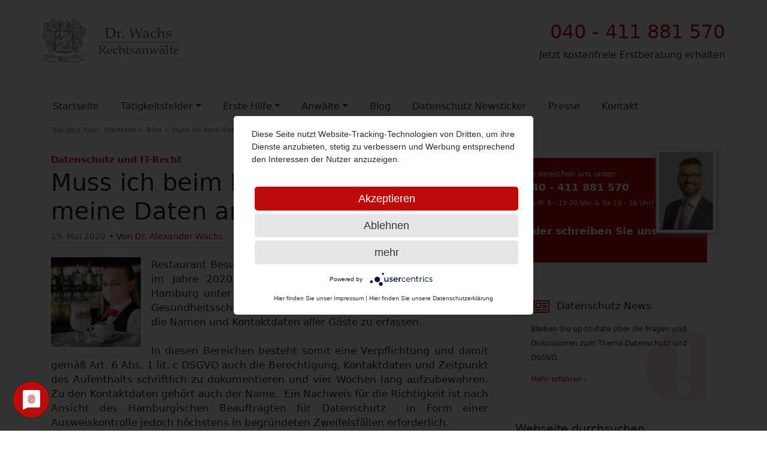

--- FILE ---
content_type: text/html; charset=UTF-8
request_url: https://www.dr-wachs.de/blog/2020/05/19/muss-ich-beim-restaurantbesuch-meine-daten-angeben
body_size: 15404
content:


<!-- THEME DEBUG -->
<!-- THEME HOOK: 'html' -->
<!-- FILE NAME SUGGESTIONS:
   * html--node--3447.html.twig
   * html--node--%.html.twig
   * html--node.html.twig
   x html.html.twig
-->
<!-- BEGIN OUTPUT from 'themes/contrib/dr_wachs_theme/templates/html.html.twig' -->
<!DOCTYPE html>
<html lang="de" dir="ltr" xmlns:article="http://ogp.me/ns/article#" xmlns:book="http://ogp.me/ns/book#" xmlns:product="http://ogp.me/ns/product#" xmlns:profile="http://ogp.me/ns/profile#" xmlns:video="http://ogp.me/ns/video#" prefix="content: http://purl.org/rss/1.0/modules/content/  dc: http://purl.org/dc/terms/  foaf: http://xmlns.com/foaf/0.1/  og: http://ogp.me/ns#  rdfs: http://www.w3.org/2000/01/rdf-schema#  schema: http://schema.org/  sioc: http://rdfs.org/sioc/ns#  sioct: http://rdfs.org/sioc/types#  skos: http://www.w3.org/2004/02/skos/core#  xsd: http://www.w3.org/2001/XMLSchema# " itemscope="itemscope" itemtype="http://schema.org/WebPage">
  <head>
    <meta charset="utf-8" />
<script>(function(i,s,o,g,r,a,m){i["GoogleAnalyticsObject"]=r;i[r]=i[r]||function(){(i[r].q=i[r].q||[]).push(arguments)},i[r].l=1*new Date();a=s.createElement(o),m=s.getElementsByTagName(o)[0];a.async=1;a.src=g;m.parentNode.insertBefore(a,m)})(window,document,"script","/sites/default/files/google_analytics/analytics.js?t081bo","ga");ga("create", "UA-53131115-1", {"cookieDomain":"auto"});ga("set", "anonymizeIp", true);ga("send", "pageview");// Set to the same value as the web property used on the site
var gaProperty = 'UA-53131115-1';
 
// Disable tracking if the opt-out cookie exists.
var disableStr = 'ga-disable-' + gaProperty;
if (document.cookie.indexOf(disableStr + '=true') > -1) {
  window[disableStr] = true;
}
 
// Opt-out function
function gaOptout() {
  document.cookie = disableStr + '=true; expires=Thu, 31 Dec 2099 23:59:59 UTC; path=/';
  window[disableStr] = true;
 alert('Das Tracking ist jetzt deaktiviert'); 
}</script>
<meta name="title" content="Muss ich beim Restaurant Besuch meine Daten angeben? |" />
<meta name="geo.region" content="DE-HH" />
<meta name="icbm" content="53.5764772,9.9524818" />
<meta name="geo.position" content="53.5764772,9.9524818" />
<meta name="robots" content="index, follow" />
<link rel="canonical" href="https://www.dr-wachs.de/blog/2020/05/19/muss-ich-beim-restaurantbesuch-meine-daten-angeben" />
<meta http-equiv="content-language" content="de-DE" />
<meta name="description" content="Restaurant Besuch und Datenschutz. Sind das zukünfitg Antipole? Wie gehen wir im Jahre 2020 mit der Corona Pandemie und dem Wunsch nach Normalität um." />
<meta property="og:image" content="https://www.dr-wachs.de/sites/default/files/2020-05/AdobeStock_334287270.jpeg" />
<meta name="Generator" content="Drupal 8 (https://www.drupal.org)" />
<meta name="MobileOptimized" content="width" />
<meta name="HandheldFriendly" content="true" />
<meta name="viewport" content="width=device-width, initial-scale=1, shrink-to-fit=no" />
<meta http-equiv="x-ua-compatible" content="ie=edge" />
<link rel="shortcut icon" href="/sites/default/files/favicon.ico" type="image/vnd.microsoft.icon" />
<link rel="revision" href="/blog/2020/05/19/muss-ich-beim-restaurantbesuch-meine-daten-angeben" />
<script>window.a2a_config=window.a2a_config||{};a2a_config.callbacks=[];a2a_config.overlays=[];a2a_config.templates={};</script>

    <title>Muss ich beim Restaurant Besuch meine Daten angeben? |</title>
    <link rel="stylesheet" href="/sites/default/files/css/css_3AO91ocrKxKVSoEDCyownybStfmeIyo2HIPcPd2BrJ8.css?t081bo" media="all" />
<link rel="stylesheet" href="/sites/default/files/css/css_KDRuYK-m4ChHLuzq8lwuiFyZ-Dln246ARtLRXb_dS8U.css?t081bo" media="all" />

    
<!--[if lte IE 8]>
<script src="/sites/default/files/js/optimized/js_dHny-amWPLMeggFZO0q9qztnliwo_qRE1s-q_BE-jjU.q_MGTRVS1CP_3O8v56A7bZxO_7PLQXKSFOTnOYT1CZY.js?v=3.7.3"></script>
<![endif]-->

    <meta name="google-site-verification" content="ZIpnAkH23nIcOC4sB0BNC_IlRLy0qMvbD-PqfXxoaQQ" />
  </head>
  <body class="layout-one-sidebar layout-sidebar-second page-node-3447">
    <div id="preloader" style="position: fixed; background: #FFF; top: 0; right: 0; bottom: 0; left: 0; z-index: 1000;"></div>

        <a href="#main-content" class="visually-hidden focusable">
      Direkt zum Inhalt
    </a>
    
    

<!-- THEME DEBUG -->
<!-- THEME HOOK: 'off_canvas_page_wrapper' -->
<!-- BEGIN OUTPUT from 'core/modules/system/templates/off-canvas-page-wrapper.html.twig' -->
  <div class="dialog-off-canvas-main-canvas" data-off-canvas-main-canvas>
    

<!-- THEME DEBUG -->
<!-- THEME HOOK: 'page' -->
<!-- FILE NAME SUGGESTIONS:
   * page--node--article.html.twig
   * page--node--3447.html.twig
   * page--node--%.html.twig
   * page--node.html.twig
   x page.html.twig
-->
<!-- BEGIN OUTPUT from 'themes/contrib/dr_wachs_theme/templates/layout/page.html.twig' -->
<div id="page-wrapper">
  <div id="page">
    <header id="header" class="header" role="banner" aria-label="Website Header">
              <div class="top-bar">
          <div class="container">
            <div class="row">
                                <div class="col-12 col-md-6">
                   

<!-- THEME DEBUG -->
<!-- THEME HOOK: 'region' -->
<!-- FILE NAME SUGGESTIONS:
   * region--top-bar-left.html.twig
   x region.html.twig
-->
<!-- BEGIN OUTPUT from 'themes/contrib/bootstrap_barrio/templates/layout/region.html.twig' -->
  <div class="region row region-top-bar-left">
    

<!-- THEME DEBUG -->
<!-- THEME HOOK: 'block' -->
<!-- FILE NAME SUGGESTIONS:
   * block--dr-wachs-theme-branding.html.twig
   x block--system-branding-block.html.twig
   * block--system.html.twig
   * block.html.twig
-->
<!-- BEGIN OUTPUT from 'themes/contrib/bootstrap_barrio/templates/block/block--system-branding-block.html.twig' -->
      <a href="/" title="Startseite" rel="home" class="float-left site-logo">
      <img src="/sites/default/files/logo.png" alt="Startseite" class="img-fluid" />
    </a>
    
<!-- END OUTPUT from 'themes/contrib/bootstrap_barrio/templates/block/block--system-branding-block.html.twig' -->


  </div>

<!-- END OUTPUT from 'themes/contrib/bootstrap_barrio/templates/layout/region.html.twig' -->


                 </div>
                                               <div class="col-12 col-md-6">
                   

<!-- THEME DEBUG -->
<!-- THEME HOOK: 'region' -->
<!-- FILE NAME SUGGESTIONS:
   * region--top-bar-right.html.twig
   x region.html.twig
-->
<!-- BEGIN OUTPUT from 'themes/contrib/bootstrap_barrio/templates/layout/region.html.twig' -->
  <div class="region row region-top-bar-right">
    

<!-- THEME DEBUG -->
<!-- THEME HOOK: 'block' -->
<!-- FILE NAME SUGGESTIONS:
   * block--basic.html.twig
   * block--socialmedia-2.html.twig
   * block--block-content--13e5c214-5ee4-4de4-bf2c-3e70ad8f8ec1.html.twig
   * block--block-content.html.twig
   * block--block-content.html.twig
   x block.html.twig
-->
<!-- BEGIN OUTPUT from 'themes/contrib/bootstrap_barrio/templates/block/block.html.twig' -->
<div id="block-socialmedia-2" class="block block-block-content block-block-content13e5c214-5ee4-4de4-bf2c-3e70ad8f8ec1">
  
    
      <div class="content">
      

<!-- THEME DEBUG -->
<!-- THEME HOOK: 'field' -->
<!-- FILE NAME SUGGESTIONS:
   * field--block-content--body--basic.html.twig
   * field--block-content--body.html.twig
   * field--block-content--basic.html.twig
   * field--body.html.twig
   x field--text-with-summary.html.twig
   * field.html.twig
-->
<!-- BEGIN OUTPUT from 'themes/contrib/bootstrap_barrio/templates/field/field--text-with-summary.html.twig' -->

            <div class="clearfix text-formatted field field--name-body field--type-text-with-summary field--label-hidden field__item"><div style="text-align: end;">
<h2 style="right;color:#bd0a0a;margin-top:0.25rem">040 - 411 881 570</h2>

<p style="font-size:1rem">Jetzt kostenfreie Erstberatung erhalten</p>
</div>
</div>
      
<!-- END OUTPUT from 'themes/contrib/bootstrap_barrio/templates/field/field--text-with-summary.html.twig' -->


    </div>
  </div>

<!-- END OUTPUT from 'themes/contrib/bootstrap_barrio/templates/block/block.html.twig' -->


  </div>

<!-- END OUTPUT from 'themes/contrib/bootstrap_barrio/templates/layout/region.html.twig' -->


                 </div>
                            </div>
          </div>
        </div>

        <div class="main-navigation navbar navbar-expand-lg navbar-light">
          <div class="container">
            <div class="navbar-brand">
              

<!-- THEME DEBUG -->
<!-- THEME HOOK: 'region' -->
<!-- FILE NAME SUGGESTIONS:
   * region--header-branding.html.twig
   x region.html.twig
-->
<!-- BEGIN OUTPUT from 'themes/contrib/bootstrap_barrio/templates/layout/region.html.twig' -->
  <div class="region row region-header-branding">
    

<!-- THEME DEBUG -->
<!-- THEME HOOK: 'block' -->
<!-- FILE NAME SUGGESTIONS:
   * block--sitebranding.html.twig
   x block--system-branding-block.html.twig
   * block--system.html.twig
   * block.html.twig
-->
<!-- BEGIN OUTPUT from 'themes/contrib/bootstrap_barrio/templates/block/block--system-branding-block.html.twig' -->
      <a href="/" title="Startseite" rel="home" class="float-left site-logo">
      <img src="/sites/default/files/logo.png" alt="Startseite" class="img-fluid" />
    </a>
    
<!-- END OUTPUT from 'themes/contrib/bootstrap_barrio/templates/block/block--system-branding-block.html.twig' -->


  </div>

<!-- END OUTPUT from 'themes/contrib/bootstrap_barrio/templates/layout/region.html.twig' -->


            </div>
                          <button class="navbar-toggler navbar-toggler-right" type="button" data-toggle="collapse" data-target="#CollapsingNavbar" aria-controls="CollapsingNavbar" aria-expanded="false" aria-label="Toggle navigation">
                <span class="navbar-toggler-line"></span>
                <span class="navbar-toggler-line"></span>
                <span class="navbar-toggler-line"></span>
              </button>
              <div class="collapse navbar-collapse" id="CollapsingNavbar">
                

<!-- THEME DEBUG -->
<!-- THEME HOOK: 'region' -->
<!-- FILE NAME SUGGESTIONS:
   * region--primary-menu.html.twig
   x region.html.twig
-->
<!-- BEGIN OUTPUT from 'themes/contrib/bootstrap_barrio/templates/layout/region.html.twig' -->
  <div class="region row region-primary-menu">
    

<!-- THEME DEBUG -->
<!-- THEME HOOK: 'block' -->
<!-- FILE NAME SUGGESTIONS:
   * block--dr-wachs-theme-main-menu.html.twig
   * block--system-menu-block--main.html.twig
   x block--system-menu-block.html.twig
   * block--system.html.twig
   * block.html.twig
-->
<!-- BEGIN OUTPUT from 'themes/contrib/dr_wachs_theme/templates/block/block--system-menu-block.html.twig' -->
<nav role="navigation" aria-labelledby="block-dr-wachs-theme-main-menu-menu" id="block-dr-wachs-theme-main-menu" class="block block-menu navigation menu--main">
          
  

        

<!-- THEME DEBUG -->
<!-- THEME HOOK: 'menu__main' -->
<!-- FILE NAME SUGGESTIONS:
   x menu--main.html.twig
   x menu--main.html.twig
   * menu.html.twig
-->
<!-- BEGIN OUTPUT from 'themes/contrib/bootstrap_barrio/templates/navigation/menu--main.html.twig' -->

              <ul class="clearfix nav navbar-nav">
                    <li class="nav-item">
                          <a href="/" class="nav-link" data-drupal-link-system-path="&lt;front&gt;">Startseite</a>
              </li>
                <li class="nav-item menu-item--expanded dropdown">
                          <a href="/taetigkeitsfelder" class="nav-link dropdown-toggle" data-drupal-link-system-path="node/3207">Tätigkeitsfelder</a>
                        <ul class="dropdown-menu">
                    <li class="dropdown-item">
                          <a href="/taetigkeitsfelder/datenschutzrecht" data-drupal-link-system-path="node/3212">Datenschutz</a>
              </li>
                <li class="dropdown-item">
                          <a href="/taetigkeitsfelder/persoenlichkeitsrecht-presserecht-hamburg" data-drupal-link-system-path="node/3211">Internetbewertung und Persönlichkeitsrecht</a>
              </li>
                <li class="dropdown-item">
                          <a href="/taetigkeitsfelder/medienrecht" data-drupal-link-system-path="node/3210">Medienrecht und Urheberrecht</a>
              </li>
                <li class="dropdown-item">
                          <a href="/taetigkeitsfelder/verbraucherschutz" data-drupal-link-system-path="node/3213">Verbraucherschutz</a>
              </li>
        </ul>
  
              </li>
                <li class="nav-item menu-item--expanded dropdown">
                          <a href="/erste-hilfe" class="nav-link dropdown-toggle" data-drupal-link-system-path="node/3189">Erste Hilfe</a>
                        <ul class="dropdown-menu">
                    <li class="dropdown-item menu-item--expanded dropdown">
                          <a href="/erste-hilfe/filesharing" class="dropdown-toggle" data-drupal-link-system-path="node/3319">Filesharing</a>
                        <ul class="dropdown-menu">
                    <li class="dropdown-item">
                          <a href="/erste-hilfe/filesharing/waldorf-frommer-klage" data-drupal-link-system-path="node/3308">Waldorf Frommer Klage</a>
              </li>
                <li class="dropdown-item">
                          <a href="/erste-hilfe/filesharing/waldorf-frommer-abmahnung" data-drupal-link-system-path="node/3304">Waldorf Frommer Abmahnung – Tipps für Filesharing Abgemahnte</a>
              </li>
                <li class="dropdown-item">
                          <a href="/erste-hilfe/filesharing/sarwari-abmahnung" data-drupal-link-system-path="node/3314">Sarwari Abmahnung</a>
              </li>
                <li class="dropdown-item">
                          <a href="/erste-hilfe/filesharing/rka-abmahnung" data-drupal-link-system-path="node/3315">rka Abmahnung</a>
              </li>
                <li class="dropdown-item">
                          <a href="/erste-hilfe/filesharing/rka-klage-reichelt-klute-asmann-klage" data-drupal-link-system-path="node/3313">.rka Klage (Reichelt Klute Klage)</a>
              </li>
        </ul>
  
              </li>
                <li class="dropdown-item menu-item--expanded dropdown">
                          <a href="/erste-hilfe/negative-bewertung-im-internet" class="dropdown-toggle" data-drupal-link-system-path="node/3322">negative Bewertung im Internet</a>
                        <ul class="dropdown-menu">
                    <li class="dropdown-item">
                          <a href="/erste-hilfe/negative-bewertung-im-internet/jameda-bewertung-loeschen" data-drupal-link-system-path="node/3310">Jameda Bewertung löschen</a>
              </li>
                <li class="dropdown-item">
                          <a href="/erste-hilfe/negative-bewertung-im-internet/tripadvisor-bewertung-loeschen-oder-aendern-lassen" data-drupal-link-system-path="node/3316">TripAdvisor Bewertung löschen oder ändern lassen</a>
              </li>
                <li class="dropdown-item">
                          <a href="/erste-hilfe/negative-bewertung-im-internet/sanego-bewertung-loeschen" data-drupal-link-system-path="node/3318">Sanego Bewertung löschen</a>
              </li>
                <li class="dropdown-item">
                          <a href="/erste-hilfe/negative-bewertung-im-internet/kununu-bewertung-loeschen" data-drupal-link-system-path="node/3325">Kununu Bewertung löschen</a>
              </li>
        </ul>
  
              </li>
                <li class="dropdown-item menu-item--expanded dropdown">
                          <a href="/datenschutz-erste-schritte" class="dropdown-toggle" data-drupal-link-system-path="node/3320">Datenschutz – Erste Schritte</a>
                        <ul class="dropdown-menu">
                    <li class="dropdown-item">
                          <a href="/datenschutz-erste-schritte/dsgvo-fuer-arztpraxen" data-drupal-link-system-path="node/3285">DSGVO für Arztpraxen</a>
              </li>
        </ul>
  
              </li>
        </ul>
  
              </li>
                <li class="nav-item menu-item--expanded dropdown">
                          <a href="/anwaelte" class="nav-link dropdown-toggle" data-drupal-link-system-path="node/3184">Anwälte</a>
                        <ul class="dropdown-menu">
                    <li class="dropdown-item">
                          <a href="/anwaelte/dr-alexander-wachs" data-drupal-link-system-path="node/3185">Dr. Alexander Wachs</a>
              </li>
                <li class="dropdown-item">
                          <a href="/node/3466" data-drupal-link-system-path="node/3466">Anne Wachs</a>
              </li>
        </ul>
  
              </li>
                <li class="nav-item">
                          <a href="/blog" class="nav-link" data-drupal-link-system-path="blog">Blog</a>
              </li>
                <li class="nav-item">
                          <a href="https://www.dr-wachs.de/datenschutz-newsticker" class="nav-link">Datenschutz Newsticker</a>
              </li>
                <li class="nav-item">
                          <a href="/presse" class="nav-link" data-drupal-link-system-path="node/3183">Presse</a>
              </li>
                <li class="nav-item">
                          <a href="/kontakt" class="nav-link" data-drupal-link-system-path="node/3214">Kontakt</a>
              </li>
        </ul>
  


<!-- END OUTPUT from 'themes/contrib/bootstrap_barrio/templates/navigation/menu--main.html.twig' -->


  </nav>

<!-- END OUTPUT from 'themes/contrib/dr_wachs_theme/templates/block/block--system-menu-block.html.twig' -->


  </div>

<!-- END OUTPUT from 'themes/contrib/bootstrap_barrio/templates/layout/region.html.twig' -->


              </div>
                                  </div>
        </div>

                  </header>

          <div class="highlighted">
        <aside class="container section clearfix" role="complementary">
          

<!-- THEME DEBUG -->
<!-- THEME HOOK: 'region' -->
<!-- FILE NAME SUGGESTIONS:
   * region--highlighted.html.twig
   x region.html.twig
-->
<!-- BEGIN OUTPUT from 'themes/contrib/bootstrap_barrio/templates/layout/region.html.twig' -->
  <div class="region row region-highlighted">
    

<!-- THEME DEBUG -->
<!-- THEME HOOK: 'block' -->
<!-- FILE NAME SUGGESTIONS:
   * block--dr-wachs-theme-messages.html.twig
   x block--system-messages-block.html.twig
   * block--system.html.twig
   * block.html.twig
-->
<!-- BEGIN OUTPUT from 'core/modules/system/templates/block--system-messages-block.html.twig' -->


<!-- END OUTPUT from 'core/modules/system/templates/block--system-messages-block.html.twig' -->


  </div>

<!-- END OUTPUT from 'themes/contrib/bootstrap_barrio/templates/layout/region.html.twig' -->


        </aside>
      </div>
    
    
    
    
    <div id="main-wrapper" class="layout-main-wrapper clearfix">
              <div id="main" class="container">
                      <div class="row">
              

<!-- THEME DEBUG -->
<!-- THEME HOOK: 'region' -->
<!-- FILE NAME SUGGESTIONS:
   * region--breadcrumb.html.twig
   x region.html.twig
-->
<!-- BEGIN OUTPUT from 'themes/contrib/bootstrap_barrio/templates/layout/region.html.twig' -->
  <div class="region row region-breadcrumb">
    

<!-- THEME DEBUG -->
<!-- THEME HOOK: 'block' -->
<!-- FILE NAME SUGGESTIONS:
   * block--dr-wachs-theme-breadcrumbs.html.twig
   * block--system-breadcrumb-block.html.twig
   * block--system.html.twig
   x block.html.twig
-->
<!-- BEGIN OUTPUT from 'themes/contrib/bootstrap_barrio/templates/block/block.html.twig' -->
<div id="block-dr-wachs-theme-breadcrumbs" class="block block-system block-system-breadcrumb-block col-12">
  
    
      <div class="content">
      

<!-- THEME DEBUG -->
<!-- THEME HOOK: 'breadcrumb' -->
<!-- BEGIN OUTPUT from 'themes/contrib/dr_wachs_theme/templates/layout/breadcrumb.html.twig' -->


    <nav role="navigation" aria-label="breadcrumb" class="col col-12">
      <span class="text">Sie sind hier: </span>
      <ol class="breadcrumb" itemscope itemtype="http://schema.org/BreadcrumbList">
                        <li class="breadcrumb-item" itemprop="itemListElement" itemscope itemtype="http://schema.org/ListItem">
            <a itemprop="item" href="/"><span itemprop="name">Startseite</span></a>
          </li>
                                <li class="breadcrumb-item" itemprop="itemListElement" itemscope itemtype="http://schema.org/ListItem">
            <a itemprop="item" href="/blog/2020"><span itemprop="name">Blog</span></a>
          </li>
                                <li class="breadcrumb-item active" itemprop="itemListElement" itemscope itemtype="http://schema.org/ListItem">
            <span itemprop="item"><span itemprop="name">Muss ich beim Restaurantbesuch meine Daten angeben?</span></span>
          </li>
                    </ol>
    </nav>

<!-- END OUTPUT from 'themes/contrib/dr_wachs_theme/templates/layout/breadcrumb.html.twig' -->


    </div>
  </div>

<!-- END OUTPUT from 'themes/contrib/bootstrap_barrio/templates/block/block.html.twig' -->


  </div>

<!-- END OUTPUT from 'themes/contrib/bootstrap_barrio/templates/layout/region.html.twig' -->


            </div>
                    <div class="row row-offcanvas row-offcanvas-left clearfix">
              <main class="main-content col col-12 col-lg-8" id="content" role="main">
                <section class="section">
                  <a id="main-content" tabindex="-1"></a>
                  

<!-- THEME DEBUG -->
<!-- THEME HOOK: 'region' -->
<!-- FILE NAME SUGGESTIONS:
   * region--content.html.twig
   x region.html.twig
-->
<!-- BEGIN OUTPUT from 'themes/contrib/bootstrap_barrio/templates/layout/region.html.twig' -->
  <div class="region row region-content">
    

<!-- THEME DEBUG -->
<!-- THEME HOOK: 'block' -->
<!-- FILE NAME SUGGESTIONS:
   * block--dr-wachs-theme-content.html.twig
   * block--system-main-block.html.twig
   * block--system.html.twig
   x block.html.twig
-->
<!-- BEGIN OUTPUT from 'themes/contrib/bootstrap_barrio/templates/block/block.html.twig' -->
<div id="block-dr-wachs-theme-content" class="block block-system block-system-main-block col-12">
  
    
      <div class="content">
      

<!-- THEME DEBUG -->
<!-- THEME HOOK: 'node' -->
<!-- FILE NAME SUGGESTIONS:
   * node--3447--full.html.twig
   * node--3447.html.twig
   * node--article--full.html.twig
   * node--article.html.twig
   * node--full.html.twig
   x node.html.twig
-->
<!-- BEGIN OUTPUT from 'themes/contrib/dr_wachs_theme/templates/node/node.html.twig' -->


<article data-history-node-id="3447" role="article" about="/blog/2020/05/19/muss-ich-beim-restaurantbesuch-meine-daten-angeben" typeof="schema:Article" class="node node--type-article node--promoted node--view-mode-full clearfix" itemscope itemtype="http://schema.org/ScholarlyArticle">
  <header>
    <div class="node-tags" itemprop="about">

<!-- THEME DEBUG -->
<!-- THEME HOOK: 'field' -->
<!-- FILE NAME SUGGESTIONS:
   * field--node--field-tags--article.html.twig
   x field--node--field-tags.html.twig
   * field--node--article.html.twig
   * field--field-tags.html.twig
   * field--entity-reference.html.twig
   * field.html.twig
-->
<!-- BEGIN OUTPUT from 'themes/contrib/bootstrap_barrio/templates/field/field--node--field-tags.html.twig' -->
<div class="field field--name-field-tags field--type-entity-reference field--label-hidden clearfix">
    <ul class='links field__items'>
          <li><a href="/blog/category/datenschutz-und-it-recht" property="schema:about" hreflang="de">Datenschutz und IT-Recht</a></li>
      </ul>
</div>

<!-- END OUTPUT from 'themes/contrib/bootstrap_barrio/templates/field/field--node--field-tags.html.twig' -->

</div>
    
          <h1 class="node__title" itemprop="name">
        

<!-- THEME DEBUG -->
<!-- THEME HOOK: 'field' -->
<!-- FILE NAME SUGGESTIONS:
   * field--node--title--article.html.twig
   x field--node--title.html.twig
   * field--node--article.html.twig
   * field--title.html.twig
   * field--string.html.twig
   * field.html.twig
-->
<!-- BEGIN OUTPUT from 'themes/contrib/bootstrap_barrio/templates/field/field--node--title.html.twig' -->
<span property="schema:name" class="field field--name-title field--type-string field--label-hidden">Muss ich beim Restaurantbesuch meine Daten angeben?</span>

<!-- END OUTPUT from 'themes/contrib/bootstrap_barrio/templates/field/field--node--title.html.twig' -->


      </h1>
            

<!-- THEME DEBUG -->
<!-- THEME HOOK: 'rdf_metadata' -->
<!-- BEGIN OUTPUT from 'themes/contrib/bootstrap_barrio/templates/misc/rdf-metadata.html.twig' -->
  <span property="schema:name" content="Muss ich beim Restaurantbesuch meine Daten angeben?" class="rdf-meta hidden"></span>

<!-- END OUTPUT from 'themes/contrib/bootstrap_barrio/templates/misc/rdf-metadata.html.twig' -->



<!-- THEME DEBUG -->
<!-- THEME HOOK: 'rdf_metadata' -->
<!-- BEGIN OUTPUT from 'themes/contrib/bootstrap_barrio/templates/misc/rdf-metadata.html.twig' -->
  <span property="schema:interactionCount" content="UserComments:0" class="rdf-meta hidden"></span>

<!-- END OUTPUT from 'themes/contrib/bootstrap_barrio/templates/misc/rdf-metadata.html.twig' -->


          <div class="node__meta">
        

<!-- THEME DEBUG -->
<!-- THEME HOOK: 'user' -->
<!-- BEGIN OUTPUT from 'themes/contrib/bootstrap_barrio/templates/user/user.html.twig' -->
<article typeof="schema:Person" about="/user/22" class="profile">
  </article>

<!-- END OUTPUT from 'themes/contrib/bootstrap_barrio/templates/user/user.html.twig' -->


        <div class="social-share">

<!-- THEME DEBUG -->
<!-- THEME HOOK: 'addtoany_standard' -->
<!-- FILE NAME SUGGESTIONS:
   * addtoany-standard--node--article.html.twig
   * addtoany-standard--node.html.twig
   x addtoany-standard.html.twig
-->
<!-- BEGIN OUTPUT from 'modules/contrib/addtoany/templates/addtoany-standard.html.twig' -->
<span class="a2a_kit a2a_kit_size_20 addtoany_list" data-a2a-url="https://www.dr-wachs.de/blog/2020/05/19/muss-ich-beim-restaurantbesuch-meine-daten-angeben" data-a2a-title="Muss ich beim Restaurantbesuch meine Daten angeben?"><a class="a2a_button_twitter"></a><a class="a2a_button_google_plus"></a><a class="a2a_button_facebook"></a><a class="a2a_button_email"></a></span>
<!-- END OUTPUT from 'modules/contrib/addtoany/templates/addtoany-standard.html.twig' -->

</div>
                  <span class="date" itemprop="datePublished">
            

<!-- THEME DEBUG -->
<!-- THEME HOOK: 'field' -->
<!-- FILE NAME SUGGESTIONS:
   * field--node--created--article.html.twig
   x field--node--created.html.twig
   * field--node--article.html.twig
   * field--created.html.twig
   * field--created.html.twig
   * field.html.twig
-->
<!-- BEGIN OUTPUT from 'themes/contrib/bootstrap_barrio/templates/field/field--node--created.html.twig' -->
<span property="schema:dateCreated" content="2020-05-19T13:21:15+00:00" class="field field--name-created field--type-created field--label-hidden">19. Mai  2020</span>

<!-- END OUTPUT from 'themes/contrib/bootstrap_barrio/templates/field/field--node--created.html.twig' -->


          </span>
          <span class="author-name">Von <a itemprop="author" href="/anwaelte/dr-alexander-wachs">Dr. Alexander Wachs</a></span>
                

<!-- THEME DEBUG -->
<!-- THEME HOOK: 'rdf_metadata' -->
<!-- BEGIN OUTPUT from 'themes/contrib/bootstrap_barrio/templates/misc/rdf-metadata.html.twig' -->
  <span property="schema:dateCreated" content="2020-05-19T13:21:15+00:00" class="rdf-meta hidden"></span>

<!-- END OUTPUT from 'themes/contrib/bootstrap_barrio/templates/misc/rdf-metadata.html.twig' -->


      </div>
      </header>
  <div class="node__content clearfix">
    

<!-- THEME DEBUG -->
<!-- THEME HOOK: 'field' -->
<!-- FILE NAME SUGGESTIONS:
   * field--node--field-image--article.html.twig
   * field--node--field-image.html.twig
   * field--node--article.html.twig
   * field--field-image.html.twig
   * field--image.html.twig
   x field.html.twig
-->
<!-- BEGIN OUTPUT from 'themes/contrib/bootstrap_barrio/templates/field/field.html.twig' -->

            <div class="field field--name-field-image field--type-image field--label-hidden field__item">

<!-- THEME DEBUG -->
<!-- THEME HOOK: 'image_formatter' -->
<!-- BEGIN OUTPUT from 'themes/contrib/bootstrap_barrio/templates/field/image-formatter.html.twig' -->
  

<!-- THEME DEBUG -->
<!-- THEME HOOK: 'image_style' -->
<!-- BEGIN OUTPUT from 'themes/contrib/bootstrap_barrio/templates/field/image-style.html.twig' -->


<!-- THEME DEBUG -->
<!-- THEME HOOK: 'image' -->
<!-- BEGIN OUTPUT from 'themes/contrib/bootstrap_barrio/templates/field/image.html.twig' -->
<img property="schema:image" src="/sites/default/files/styles/blog_bild/public/2020-05/AdobeStock_334287270.jpeg?itok=J8n_FO1n" width="150" height="150" alt="Restaurant Besuch und Datenschutz" typeof="foaf:Image" class="image-style-blog-bild" />

<!-- END OUTPUT from 'themes/contrib/bootstrap_barrio/templates/field/image.html.twig' -->



<!-- END OUTPUT from 'themes/contrib/bootstrap_barrio/templates/field/image-style.html.twig' -->



<!-- END OUTPUT from 'themes/contrib/bootstrap_barrio/templates/field/image-formatter.html.twig' -->

</div>
      
<!-- END OUTPUT from 'themes/contrib/bootstrap_barrio/templates/field/field.html.twig' -->



<!-- THEME DEBUG -->
<!-- THEME HOOK: 'field' -->
<!-- FILE NAME SUGGESTIONS:
   * field--node--body--article.html.twig
   * field--node--body.html.twig
   * field--node--article.html.twig
   * field--body.html.twig
   x field--text-with-summary.html.twig
   * field.html.twig
-->
<!-- BEGIN OUTPUT from 'themes/contrib/bootstrap_barrio/templates/field/field--text-with-summary.html.twig' -->

            <div property="schema:text" class="clearfix text-formatted field field--name-body field--type-text-with-summary field--label-hidden field__item"><p>Restaurant Besuch und Datenschutz: Passen diese beiden Punkte im Jahre 2020 zueinander? Seit dem 13.5.2020 müssen in Hamburg unter anderem Gastronomiebetriebe aus Gründen des Gesundheitsschutzes und zur Bekämpfung der Corona  Pandemie die Namen und Kontaktdaten aller Gäste zu erfassen. </p>

<p>In diesen Bereichen besteht somit eine Verpflichtung und damit gemäß Art. 6 Abs. 1 lit. c DSGVO auch die Berechtigung, Kontaktdaten und Zeitpunkt des Aufenthalts schriftlich zu dokumentieren und vier Wochen lang aufzubewahren. Zu den Kontaktdaten gehört auch der Name.  Ein Nachweis für die Richtigkeit ist nach Ansicht des Hamburgischen Beauftragten für Datenschutz  in Form einer Ausweiskontrolle jedoch höchstens in begründeten Zweifelsfällen erforderlich.</p>

<p>Der Hamburgische Beauftragte für Datenschutz führt ferner aus, dass die Daten vor dem Zugriff Unberechtigter sicher aufbewahrt werden müssen und die Speicherung darf nur kurzfristig erfolgen. Deshalb dürfen Listen, in denen solche Daten geführt werden, nicht offen herumliegen und für jedermann zugänglich sein, <span><span>denn alle anderen können die vorherigen Einträge sehen – oder wie schon vorgekommen-  abfotografieren. </span></span>In diesem Fall hätten die Betroffenen einen Unterlassungsanspruch gegen den Betreiber. Nach Ansicht des Hamburgischen Beauftragten für Datenschutz ist es besser, die Daten zu jedem erfassten Gast auf einem gesonderten Blatt zu führen und danach sicher wegzuschließen, wenn die Daten nicht elektronisch geführt werden.</p>

<p>Auf jedem Fall müssen entsprechende Datenschutzhinweise, insbesondere gemäß Art. 13 DSGVO, vor Erhebung der Daten an den Gast erfolgen.</p>

<p><span><span>Zu diesem Zweck stellt das Unabhängige Landeszentrum für Datenschutz Schleswig-Holstein (ULD), <a href="https://www.datenschutzzentrum.de/artikel/1331-Erhebung-von-Kontaktdaten-Informationen-und-Vordrucke.html">ein praxistaugliches Musterformular samt Informationen für die betroffenen Personen bereit</a>. Dieses Muster lässt sich schnell auf die Rechtslage in Hamburg anpassen.</span></span></p>

<div>Inhaber von Gastronomiebetreiben müssen die Erhebung personenbezogener Daten im Rahmen der Coronoa Pandemie auch in ihr Verzeichnis für Verarbeitungstätigkeiten aufnehmen.</div>

<div> </div>

<p> </p></div>
      
<!-- END OUTPUT from 'themes/contrib/bootstrap_barrio/templates/field/field--text-with-summary.html.twig' -->


          

<!-- THEME DEBUG -->
<!-- THEME HOOK: 'block' -->
<!-- FILE NAME SUGGESTIONS:
   * block--basic.html.twig
   * block--ctaunterartikel.html.twig
   * block--block-content--d50648ee-734d-4502-9b72-0d5ff2a6bcf4.html.twig
   * block--block-content.html.twig
   * block--block-content.html.twig
   x block.html.twig
-->
<!-- BEGIN OUTPUT from 'themes/contrib/bootstrap_barrio/templates/block/block.html.twig' -->
<div id="block-ctaunterartikel" class="block block-block-content block-block-contentd50648ee-734d-4502-9b72-0d5ff2a6bcf4">
  
    
      <div class="content">
      

<!-- THEME DEBUG -->
<!-- THEME HOOK: 'field' -->
<!-- FILE NAME SUGGESTIONS:
   * field--block-content--body--basic.html.twig
   * field--block-content--body.html.twig
   * field--block-content--basic.html.twig
   * field--body.html.twig
   x field--text-with-summary.html.twig
   * field.html.twig
-->
<!-- BEGIN OUTPUT from 'themes/contrib/bootstrap_barrio/templates/field/field--text-with-summary.html.twig' -->

            <div class="clearfix text-formatted field field--name-body field--type-text-with-summary field--label-hidden field__item"><div class="contact-cta">
<div class="image"><img src="/sites/default/files/lampe.gif" /></div>

<div class="content">
<h3>Haben Sie Fragen?</h3>

<p>Wir helfen seit Jahren schnell, unkompliziert und bundesweit. Die erste telefonische Einschätzung zu Kosten und Risiken ist <strong>kostenlos</strong>.</p>

<p style="font-size: 18px;">Sie erreichen uns unter: <span class="red-text"><a href="tel:004940411881570">040 - 411 88 15 70</a></span></p>
</div>
</div>
</div>
      
<!-- END OUTPUT from 'themes/contrib/bootstrap_barrio/templates/field/field--text-with-summary.html.twig' -->


    </div>
  </div>

<!-- END OUTPUT from 'themes/contrib/bootstrap_barrio/templates/block/block.html.twig' -->



<!-- THEME DEBUG -->
<!-- THEME HOOK: 'block' -->
<!-- FILE NAME SUGGESTIONS:
   * block--views-block--artikel-pager-block-1.html.twig
   * block--views-block--artikel-pager-block-1.html.twig
   * block--views-block.html.twig
   * block--views.html.twig
   x block.html.twig
-->
<!-- BEGIN OUTPUT from 'themes/contrib/bootstrap_barrio/templates/block/block.html.twig' -->
<div class="views-element-container block block-views block-views-blockartikel-pager-block-1" id="block-views-block-artikel-pager-block-1">
  
    
      <div class="content">
      

<!-- THEME DEBUG -->
<!-- THEME HOOK: 'container' -->
<!-- BEGIN OUTPUT from 'themes/contrib/bootstrap_barrio/templates/form/container.html.twig' -->
<div>

<!-- THEME DEBUG -->
<!-- THEME HOOK: 'views_view' -->
<!-- BEGIN OUTPUT from 'themes/contrib/bootstrap_barrio/templates/views/views-view.html.twig' -->
<div class="view view-artikel-pager view-id-artikel_pager view-display-id-block_1 js-view-dom-id-be7b0101069ca406941d16eb9021cfaca5ccc39a245cd1dcb52277aacf13809d">
  
    
      
      <div class="view-content row">
      

<!-- THEME DEBUG -->
<!-- THEME HOOK: 'entity_pager' -->
<!-- BEGIN OUTPUT from 'themes/contrib/dr_wachs_theme/templates/block/entity-pager.html.twig' -->

<div class="views-view-entity-pager entity-pager count-word-many">
  <ul class="entity-pager-list">
            <li class="entity-pager-item entity-pager-item-prev">
          <a href="/blog/2020/05/20/buchbinder-datenskandal-war-doch-gar-nicht-schlimm" hreflang="de">&lt;&lt; Buchbinder Datenskandal - War doch gar n...</a>
        </li>
              <li class="entity-pager-item entity-pager-item-next">
          <a href="/blog/2020/04/01/selbstgefertigte-mundschutzmasken-shitstorm-statt-abmahnung" hreflang="de">Selbstgefertigte Mundschutzmasken - Shit... &gt;&gt;</a>
        </li>
        </ul>
</div>

<!-- END OUTPUT from 'themes/contrib/dr_wachs_theme/templates/block/entity-pager.html.twig' -->


    </div>
  
          </div>

<!-- END OUTPUT from 'themes/contrib/bootstrap_barrio/templates/views/views-view.html.twig' -->

</div>

<!-- END OUTPUT from 'themes/contrib/bootstrap_barrio/templates/form/container.html.twig' -->


    </div>
  </div>

<!-- END OUTPUT from 'themes/contrib/bootstrap_barrio/templates/block/block.html.twig' -->


        

<!-- THEME DEBUG -->
<!-- THEME HOOK: 'field' -->
<!-- FILE NAME SUGGESTIONS:
   * field--node--field-rating--article.html.twig
   * field--node--field-rating.html.twig
   * field--node--article.html.twig
   * field--field-rating.html.twig
   * field--voting-api-field.html.twig
   x field.html.twig
-->
<!-- BEGIN OUTPUT from 'themes/contrib/bootstrap_barrio/templates/field/field.html.twig' -->

            <div class="field field--name-field-rating field--type-voting-api-field field--label-hidden field__item">

<!-- THEME DEBUG -->
<!-- THEME HOOK: 'container' -->
<!-- BEGIN OUTPUT from 'themes/contrib/bootstrap_barrio/templates/form/container.html.twig' -->
<div class="votingapi-widgets fivestar">

<!-- THEME DEBUG -->
<!-- THEME HOOK: 'form' -->
<!-- BEGIN OUTPUT from 'themes/contrib/bootstrap_barrio/templates/form/form.html.twig' -->

<form class="vote-vote-votingapi-fivestar-form vote-form" id="vote-form" data-drupal-selector="vote-vote-votingapi-fivestar-form" action="/blog/2020/05/19/muss-ich-beim-restaurantbesuch-meine-daten-angeben" method="post" accept-charset="UTF-8">
  

<!-- THEME DEBUG -->
<!-- THEME HOOK: 'form_element' -->
<!-- BEGIN OUTPUT from 'themes/contrib/bootstrap_barrio/templates/form/form-element.html.twig' -->

  <fieldset class="js-form-item js-form-type-select form-type-select js-form-item-value form-item-value form-no-label form-group">
                

<!-- THEME DEBUG -->
<!-- THEME HOOK: 'select' -->
<!-- BEGIN OUTPUT from 'themes/contrib/bootstrap_barrio/templates/form/select.html.twig' -->
<select autocomplete="off" data-default-value="4.5" data-style="css-stars" data-drupal-selector="edit-value" id="edit-value" name="value" class="form-select form-control"><option value="1">Mangelhaft</option><option value="2">Not so poor</option><option value="3">Durchschnitt</option><option value="4">gut</option><option value="5">sehr gut</option></select>
<!-- END OUTPUT from 'themes/contrib/bootstrap_barrio/templates/form/select.html.twig' -->


                  </fieldset>

<!-- END OUTPUT from 'themes/contrib/bootstrap_barrio/templates/form/form-element.html.twig' -->



<!-- THEME DEBUG -->
<!-- THEME HOOK: 'input__hidden' -->
<!-- FILE NAME SUGGESTIONS:
   * input--hidden.html.twig
   x input.html.twig
-->
<!-- BEGIN OUTPUT from 'themes/contrib/bootstrap_barrio/templates/form/input.html.twig' -->
<input autocomplete="off" data-drupal-selector="form-vz9h0dr6772gaaw6fvg-ers7lptaf1okntekdm-gavu" type="hidden" name="form_build_id" value="form-VZ9h0Dr6772GaAw6FvG_ERS7lptaf1okntEkDM_gAvU" class="form-control" />

<!-- END OUTPUT from 'themes/contrib/bootstrap_barrio/templates/form/input.html.twig' -->



<!-- THEME DEBUG -->
<!-- THEME HOOK: 'input__hidden' -->
<!-- FILE NAME SUGGESTIONS:
   * input--hidden.html.twig
   x input.html.twig
-->
<!-- BEGIN OUTPUT from 'themes/contrib/bootstrap_barrio/templates/form/input.html.twig' -->
<input data-drupal-selector="edit-vote-vote-votingapi-fivestar-form" type="hidden" name="form_id" value="vote_vote_votingapi_fivestar_form" class="form-control" />

<!-- END OUTPUT from 'themes/contrib/bootstrap_barrio/templates/form/input.html.twig' -->



<!-- THEME DEBUG -->
<!-- THEME HOOK: 'input__submit' -->
<!-- FILE NAME SUGGESTIONS:
   x input--submit.html.twig
   x input--submit.html.twig
   * input.html.twig
-->
<!-- BEGIN OUTPUT from 'themes/contrib/bootstrap_barrio/templates/form/input--submit.html.twig' -->
<button data-drupal-selector="edit-submit" type="submit" id="edit-submit--2" name="op" value="Speichern" class="button button--primary js-form-submit form-submit btn btn-primary">Speichern</button>

<!-- END OUTPUT from 'themes/contrib/bootstrap_barrio/templates/form/input--submit.html.twig' -->



<!-- THEME DEBUG -->
<!-- THEME HOOK: 'container' -->
<!-- BEGIN OUTPUT from 'themes/contrib/bootstrap_barrio/templates/form/container.html.twig' -->
<div class="vote-result js-form-wrapper form-goup" data-drupal-selector="edit-result" id="edit-result">

<!-- THEME DEBUG -->
<!-- THEME HOOK: 'votingapi_widgets_summary' -->
<!-- FILE NAME SUGGESTIONS:
   * votingapi-widgets-summary--fivestar--node--article.html.twig
   * votingapi-widgets-summary--fivestar--node--article--field-rating.html.twig
   * votingapi-widgets-summary--fivestar--node.html.twig
   * votingapi-widgets-summary--fivestar--field-rating.html.twig
   * votingapi-widgets-summary--fivestar.html.twig
   x votingapi-widgets-summary.html.twig
-->
<!-- BEGIN OUTPUT from 'themes/contrib/dr_wachs_theme/templates/node/votingapi-widgets-summary.html.twig' -->

  Bewertung: <strong>4.5</strong> Sterne von 8 Abstimmungen.
  <span itemscope="" itemtype="http://schema.org/AggregateRating" itemprop="aggregateRating">
    <meta itemprop="ratingValue" content="4.5">
    <meta itemprop="ratingCount" content="8">
  </span>
  <script type="application/ld+json">
  {
    "@context" : "http://schema.org",
    "@type" : "Article",
    "aggregateRating" : {
      "@type" : "AggregateRating",
      "ratingValue" : "4.5",
      "ratingCount" : "8"
    }
  }
  </script>


<!-- END OUTPUT from 'themes/contrib/dr_wachs_theme/templates/node/votingapi-widgets-summary.html.twig' -->

</div>

<!-- END OUTPUT from 'themes/contrib/bootstrap_barrio/templates/form/container.html.twig' -->


</form>

<!-- END OUTPUT from 'themes/contrib/bootstrap_barrio/templates/form/form.html.twig' -->

</div>

<!-- END OUTPUT from 'themes/contrib/bootstrap_barrio/templates/form/container.html.twig' -->

</div>
      
<!-- END OUTPUT from 'themes/contrib/bootstrap_barrio/templates/field/field.html.twig' -->


    

<!-- THEME DEBUG -->
<!-- THEME HOOK: 'field' -->
<!-- FILE NAME SUGGESTIONS:
   * field--node--field-disqus--article.html.twig
   * field--node--field-disqus.html.twig
   * field--node--article.html.twig
   * field--field-disqus.html.twig
   * field--disqus-comment.html.twig
   x field.html.twig
-->
<!-- BEGIN OUTPUT from 'themes/contrib/bootstrap_barrio/templates/field/field.html.twig' -->

            <div class="field field--name-field-disqus field--type-disqus-comment field--label-hidden field__item">

<!-- THEME DEBUG -->
<!-- THEME HOOK: 'container' -->
<!-- BEGIN OUTPUT from 'themes/contrib/bootstrap_barrio/templates/form/container.html.twig' -->
<div id="disqus_thread">

<!-- THEME DEBUG -->
<!-- THEME HOOK: 'disqus_noscript' -->
<!-- BEGIN OUTPUT from 'modules/contrib/disqus/templates/disqus-noscript.html.twig' -->
<noscript>
  <p>
    <a href="http://dr-wachs.disqus.com/">View the discussion thread.</a>
  </p>
</noscript>

<!-- END OUTPUT from 'modules/contrib/disqus/templates/disqus-noscript.html.twig' -->

</div>

<!-- END OUTPUT from 'themes/contrib/bootstrap_barrio/templates/form/container.html.twig' -->

</div>
      
<!-- END OUTPUT from 'themes/contrib/bootstrap_barrio/templates/field/field.html.twig' -->


  </div>
</article>

<!-- END OUTPUT from 'themes/contrib/dr_wachs_theme/templates/node/node.html.twig' -->


    </div>
  </div>

<!-- END OUTPUT from 'themes/contrib/bootstrap_barrio/templates/block/block.html.twig' -->


  </div>

<!-- END OUTPUT from 'themes/contrib/bootstrap_barrio/templates/layout/region.html.twig' -->


                </section>
              </main>
                                      <div class="sidebar order-last col-12 col-lg-4" id="sidebar_second">
                <aside class="section" role="complementary">
                  

<!-- THEME DEBUG -->
<!-- THEME HOOK: 'region' -->
<!-- FILE NAME SUGGESTIONS:
   x region--sidebar-second.html.twig
   * region.html.twig
-->
<!-- BEGIN OUTPUT from 'themes/contrib/bootstrap_barrio/templates/layout/region--sidebar-second.html.twig' -->
   

<!-- THEME DEBUG -->
<!-- THEME HOOK: 'block' -->
<!-- FILE NAME SUGGESTIONS:
   * block--cta-block-mit-profilbild.html.twig
   * block--ctablockmitprofilbild.html.twig
   * block--block-content--dbcc4915-8355-446b-bc67-ace6503604bb.html.twig
   * block--block-content.html.twig
   * block--block-content.html.twig
   x block.html.twig
-->
<!-- BEGIN OUTPUT from 'themes/contrib/bootstrap_barrio/templates/block/block.html.twig' -->
<div id="block-ctablockmitprofilbild" class="block block-block-content block-block-contentdbcc4915-8355-446b-bc67-ace6503604bb">
  
    
      <div class="content">
      

<!-- THEME DEBUG -->
<!-- THEME HOOK: 'field' -->
<!-- FILE NAME SUGGESTIONS:
   * field--block-content--body--cta-block-mit-profilbild.html.twig
   * field--block-content--body.html.twig
   * field--block-content--cta-block-mit-profilbild.html.twig
   * field--body.html.twig
   x field--text-with-summary.html.twig
   * field.html.twig
-->
<!-- BEGIN OUTPUT from 'themes/contrib/bootstrap_barrio/templates/field/field--text-with-summary.html.twig' -->

            <div class="clearfix text-formatted field field--name-body field--type-text-with-summary field--label-hidden field__item"><div class="contact-box">
<div class="image"><img alt="" src="/themes/contrib/dr_wachs_theme/images/dr-wachs-portrait.jpg" /></div>

<section class="text">
<p>Sie erreichen uns unter:<br />
<span class="h4"><strong><a href="tel:004940411881570">040 - 411 881 570</a></strong></span><br />
<small itemscope="" itemtype="http://schema.org/CivicStructure"><meta itemprop="openingHours" content="Mo-Fr 8:00-19:30" />(Mo-Fr 8 - 19:30 Uhr &amp; <meta itemprop="openingHours" content="Sa 10:00-16:00" />Sa 10 - 16 Uhr) </small></p>

<p><span class="h4"><strong><a href="mailto:info@dr-wachs.de">Oder schreiben Sie uns</a></strong></span></p>
</section>
</div>
</div>
      
<!-- END OUTPUT from 'themes/contrib/bootstrap_barrio/templates/field/field--text-with-summary.html.twig' -->


    </div>
  </div>

<!-- END OUTPUT from 'themes/contrib/bootstrap_barrio/templates/block/block.html.twig' -->



<!-- THEME DEBUG -->
<!-- THEME HOOK: 'block' -->
<!-- FILE NAME SUGGESTIONS:
   * block--basic.html.twig
   * block--newstickerteaser.html.twig
   * block--block-content--61c93fec-1614-4e52-a2fc-c41e77c631ce.html.twig
   * block--block-content.html.twig
   * block--block-content.html.twig
   x block.html.twig
-->
<!-- BEGIN OUTPUT from 'themes/contrib/bootstrap_barrio/templates/block/block.html.twig' -->
<div id="block-newstickerteaser" class="block block-block-content block-block-content61c93fec-1614-4e52-a2fc-c41e77c631ce">
  
    
      <div class="content">
      

<!-- THEME DEBUG -->
<!-- THEME HOOK: 'field' -->
<!-- FILE NAME SUGGESTIONS:
   * field--block-content--body--basic.html.twig
   * field--block-content--body.html.twig
   * field--block-content--basic.html.twig
   * field--body.html.twig
   x field--text-with-summary.html.twig
   * field.html.twig
-->
<!-- BEGIN OUTPUT from 'themes/contrib/bootstrap_barrio/templates/field/field--text-with-summary.html.twig' -->

            <div class="clearfix text-formatted field field--name-body field--type-text-with-summary field--label-hidden field__item"><div class="newsticker-teaser">
<header>
<i class="fa fa-newspaper-o"></i>
<h2>Datenschutz News</h2>
</header>

<div class="content">
<p>Bleiben Sie up-to-date über die Fragen und Diskussionen zum Thema Datenschutz und DSGVO.</p>
<a class="icon-link" href="/datenschutz-newsticker">Mehr erfahren <i class="fa fa-angle-right"></i></a>
</div>
</div>
</div>
      
<!-- END OUTPUT from 'themes/contrib/bootstrap_barrio/templates/field/field--text-with-summary.html.twig' -->


    </div>
  </div>

<!-- END OUTPUT from 'themes/contrib/bootstrap_barrio/templates/block/block.html.twig' -->



<!-- THEME DEBUG -->
<!-- THEME HOOK: 'block' -->
<!-- FILE NAME SUGGESTIONS:
   * block--dr-wachs-theme-search.html.twig
   x block--search-form-block.html.twig
   * block--search.html.twig
   * block.html.twig
-->
<!-- BEGIN OUTPUT from 'themes/contrib/bootstrap_barrio/templates/block/block--search-form-block.html.twig' -->
<div class="search-block-form block block-search block-search-form-block" data-drupal-selector="search-block-form" id="block-dr-wachs-theme-search" role="search">
  
      <h2>Webseite durchsuchen</h2>
    
    <div class="content container-inline">
        <div class="content container-inline">
      

<!-- THEME DEBUG -->
<!-- THEME HOOK: 'form' -->
<!-- FILE NAME SUGGESTIONS:
   x form--search-block-form.html.twig
   * form.html.twig
-->
<!-- BEGIN OUTPUT from 'themes/contrib/bootstrap_barrio/templates/block/form--search-block-form.html.twig' -->
<form action="/search/node" method="get" id="search-block-form" accept-charset="UTF-8" class="search-form search-block-form">
  

<!-- THEME DEBUG -->
<!-- THEME HOOK: 'form_element' -->
<!-- BEGIN OUTPUT from 'themes/contrib/bootstrap_barrio/templates/form/form-element.html.twig' -->

  <fieldset class="js-form-item js-form-type-search form-type-search js-form-item-keys form-item-keys form-no-label form-group">
          

<!-- THEME DEBUG -->
<!-- THEME HOOK: 'form_element_label' -->
<!-- BEGIN OUTPUT from 'themes/contrib/bootstrap_barrio/templates/form/form-element-label.html.twig' -->
<label for="edit-keys" class="sr-only">Suche</label>
<!-- END OUTPUT from 'themes/contrib/bootstrap_barrio/templates/form/form-element-label.html.twig' -->


                

<!-- THEME DEBUG -->
<!-- THEME HOOK: 'input__search' -->
<!-- FILE NAME SUGGESTIONS:
   * input--search.html.twig
   x input.html.twig
-->
<!-- BEGIN OUTPUT from 'themes/contrib/bootstrap_barrio/templates/form/input.html.twig' -->
<input title="Geben Sie die Begriffe ein, nach denen Sie suchen." data-drupal-selector="edit-keys" type="search" id="edit-keys" name="keys" value="" size="15" maxlength="128" class="form-search form-control" />

<!-- END OUTPUT from 'themes/contrib/bootstrap_barrio/templates/form/input.html.twig' -->


                  </fieldset>

<!-- END OUTPUT from 'themes/contrib/bootstrap_barrio/templates/form/form-element.html.twig' -->



<!-- THEME DEBUG -->
<!-- THEME HOOK: 'container' -->
<!-- BEGIN OUTPUT from 'themes/contrib/bootstrap_barrio/templates/form/container.html.twig' -->
<div data-drupal-selector="edit-actions" class="form-actions js-form-wrapper form-goup" id="edit-actions">

<!-- THEME DEBUG -->
<!-- THEME HOOK: 'input__submit' -->
<!-- FILE NAME SUGGESTIONS:
   x input--submit.html.twig
   x input--submit.html.twig
   * input.html.twig
-->
<!-- BEGIN OUTPUT from 'themes/contrib/bootstrap_barrio/templates/form/input--submit.html.twig' -->
<button data-drupal-selector="edit-submit" type="submit" id="edit-submit" value="Suche" class="button js-form-submit form-submit btn btn-primary">Suche</button>

<!-- END OUTPUT from 'themes/contrib/bootstrap_barrio/templates/form/input--submit.html.twig' -->

</div>

<!-- END OUTPUT from 'themes/contrib/bootstrap_barrio/templates/form/container.html.twig' -->


</form>

<!-- END OUTPUT from 'themes/contrib/bootstrap_barrio/templates/block/form--search-block-form.html.twig' -->


    </div>
  
  </div>
</div>

<!-- END OUTPUT from 'themes/contrib/bootstrap_barrio/templates/block/block--search-form-block.html.twig' -->



<!-- THEME DEBUG -->
<!-- THEME HOOK: 'block' -->
<!-- FILE NAME SUGGESTIONS:
   * block--views-block--beliebteste-artikel-block-1.html.twig
   * block--views-block--beliebteste-artikel-block-1.html.twig
   * block--views-block.html.twig
   * block--views.html.twig
   x block.html.twig
-->
<!-- BEGIN OUTPUT from 'themes/contrib/bootstrap_barrio/templates/block/block.html.twig' -->
<div class="views-element-container block block-views block-views-blockbeliebteste-artikel-block-1" id="block-views-block-beliebteste-artikel-block-1">
  
      <h2>Beliebte Artikel</h2>
    
      <div class="content">
      

<!-- THEME DEBUG -->
<!-- THEME HOOK: 'container' -->
<!-- BEGIN OUTPUT from 'themes/contrib/bootstrap_barrio/templates/form/container.html.twig' -->
<div>

<!-- THEME DEBUG -->
<!-- THEME HOOK: 'views_view' -->
<!-- BEGIN OUTPUT from 'themes/contrib/bootstrap_barrio/templates/views/views-view.html.twig' -->
<div class="view view-beliebteste-artikel view-id-beliebteste_artikel view-display-id-block_1 js-view-dom-id-a861c49f55846dcaddcf0ae2598d6aee1e764f1759e7b18252dd21af8719262e">
  
    
      
      <div class="view-content row">
      

<!-- THEME DEBUG -->
<!-- THEME HOOK: 'views_view_unformatted__beliebteste_artikel' -->
<!-- FILE NAME SUGGESTIONS:
   x views-view-unformatted--beliebteste-artikel.html.twig
   x views-view-unformatted--beliebteste-artikel.html.twig
   * views-view-unformatted.html.twig
-->
<!-- BEGIN OUTPUT from 'themes/contrib/dr_wachs_theme/templates/views/views-view-unformatted--beliebteste-artikel.html.twig' -->
<div class="articles">
            <div class="card">
        <div class="card-body">
          <a data-ga-category="Artikel" data-ga-label="Bei Anruf Datenschutz" class="ga-track" href="/blog/2020/02/05/bei-anruf-datenschutz">
            <h5 class="card-title">Bei Anruf Datenschutz</h5>
          </a>
          <p class="card-text">Arztpraxen stehen immer wieder in der Kritik am Telefon die DSGVO nicht hinreichend zu beachten, so auch der Tenor eines Artikels in der Medical Tribune. 

Welche Probleme g...</p>
          <a data-ga-category="Artikel" data-ga-label="Bei Anruf Datenschutz" class="ga-track" href="/blog/2020/02/05/bei-anruf-datenschutz">Weiterlesen...</a>
        </div>
      </div>
            <div class="card">
        <div class="card-body">
          <a data-ga-category="Artikel" data-ga-label="Datenschutz in Texas: Schulausweis wird geortet" class="ga-track" href="/blog/2012/06/11/datenschutz-in-texas-schulausweis-wird-geortet">
            <h5 class="card-title">Datenschutz in Texas: Schulausweis wird geortet</h5>
          </a>
          <p class="card-text">
      
In Amerika sollen nun Schüler mit einem Schulausweis geortet werden, damit soll festgestellt werden, ob und wo sich diese auf dem Schulgelände aufhalten. Von der datensch...</p>
          <a data-ga-category="Artikel" data-ga-label="Datenschutz in Texas: Schulausweis wird geortet" class="ga-track" href="/blog/2012/06/11/datenschutz-in-texas-schulausweis-wird-geortet">Weiterlesen...</a>
        </div>
      </div>
            <div class="card">
        <div class="card-body">
          <a data-ga-category="Artikel" data-ga-label="Datenschutzverstoß bei Buchbinder - Was können Betroffene tun?" class="ga-track" href="/blog/2020/01/23/datenschutzverstoss-bei-buchbinder-was-koennen-betroffene-tun">
            <h5 class="card-title">Datenschutzverstoß bei Buchbinder - Was können Betroffene tun?</h5>
          </a>
          <p class="card-text">Datenschutzskandal bei Buchbinder: Gestern hatte ich in unserem Datenschutz-Newsticker bereits darüber sinniert, wie es mit der Wahrnehmung von Betroffenenrechten weitergeht und g...</p>
          <a data-ga-category="Artikel" data-ga-label="Datenschutzverstoß bei Buchbinder - Was können Betroffene tun?" class="ga-track" href="/blog/2020/01/23/datenschutzverstoss-bei-buchbinder-was-koennen-betroffene-tun">Weiterlesen...</a>
        </div>
      </div>
  </div>

<!-- END OUTPUT from 'themes/contrib/dr_wachs_theme/templates/views/views-view-unformatted--beliebteste-artikel.html.twig' -->


    </div>
  
          </div>

<!-- END OUTPUT from 'themes/contrib/bootstrap_barrio/templates/views/views-view.html.twig' -->

</div>

<!-- END OUTPUT from 'themes/contrib/bootstrap_barrio/templates/form/container.html.twig' -->


    </div>
  </div>

<!-- END OUTPUT from 'themes/contrib/bootstrap_barrio/templates/block/block.html.twig' -->



<!-- THEME DEBUG -->
<!-- THEME HOOK: 'block' -->
<!-- FILE NAME SUGGESTIONS:
   * block--views-block--blog-kategorien-block-1.html.twig
   * block--views-block--blog-kategorien-block-1.html.twig
   * block--views-block.html.twig
   * block--views.html.twig
   x block.html.twig
-->
<!-- BEGIN OUTPUT from 'themes/contrib/bootstrap_barrio/templates/block/block.html.twig' -->
<div class="views-element-container block block-views block-views-blockblog-kategorien-block-1" id="block-views-block-blog-kategorien-block-1">
  
      <h2>Blog-Kategorien</h2>
    
      <div class="content">
      

<!-- THEME DEBUG -->
<!-- THEME HOOK: 'container' -->
<!-- BEGIN OUTPUT from 'themes/contrib/bootstrap_barrio/templates/form/container.html.twig' -->
<div>

<!-- THEME DEBUG -->
<!-- THEME HOOK: 'views_view' -->
<!-- BEGIN OUTPUT from 'themes/contrib/bootstrap_barrio/templates/views/views-view.html.twig' -->
<div class="view view-blog-kategorien view-id-blog_kategorien view-display-id-block_1 js-view-dom-id-922c1af0bd49a4e8420004b67832d25f1d15666e81280e84b632f7f642813442">
  
    
      
      <div class="view-content row">
      

<!-- THEME DEBUG -->
<!-- THEME HOOK: 'views_view_unformatted' -->
<!-- BEGIN OUTPUT from 'themes/contrib/bootstrap_barrio/templates/views/views-view-unformatted.html.twig' -->
    <div class="views-row">
    

<!-- THEME DEBUG -->
<!-- THEME HOOK: 'views_view_fields' -->
<!-- BEGIN OUTPUT from 'core/modules/views/templates/views-view-fields.html.twig' -->


<!-- THEME DEBUG -->
<!-- THEME HOOK: 'views_view_field' -->
<!-- BEGIN OUTPUT from 'core/modules/views/templates/views-view-field.html.twig' -->
<a href="/blog/category/aktuell" hreflang="de">Aktuell</a>
<!-- END OUTPUT from 'core/modules/views/templates/views-view-field.html.twig' -->


<!-- END OUTPUT from 'core/modules/views/templates/views-view-fields.html.twig' -->


  </div>
    <div class="views-row">
    

<!-- THEME DEBUG -->
<!-- THEME HOOK: 'views_view_fields' -->
<!-- BEGIN OUTPUT from 'core/modules/views/templates/views-view-fields.html.twig' -->


<!-- THEME DEBUG -->
<!-- THEME HOOK: 'views_view_field' -->
<!-- BEGIN OUTPUT from 'core/modules/views/templates/views-view-field.html.twig' -->
<a href="/blog/category/datenschutz-und-it-recht" hreflang="de">Datenschutz und IT-Recht</a>
<!-- END OUTPUT from 'core/modules/views/templates/views-view-field.html.twig' -->


<!-- END OUTPUT from 'core/modules/views/templates/views-view-fields.html.twig' -->


  </div>
    <div class="views-row">
    

<!-- THEME DEBUG -->
<!-- THEME HOOK: 'views_view_fields' -->
<!-- BEGIN OUTPUT from 'core/modules/views/templates/views-view-fields.html.twig' -->


<!-- THEME DEBUG -->
<!-- THEME HOOK: 'views_view_field' -->
<!-- BEGIN OUTPUT from 'core/modules/views/templates/views-view-field.html.twig' -->
<a href="/blog/category/allgemein" hreflang="de">Allgemein</a>
<!-- END OUTPUT from 'core/modules/views/templates/views-view-field.html.twig' -->


<!-- END OUTPUT from 'core/modules/views/templates/views-view-fields.html.twig' -->


  </div>
    <div class="views-row">
    

<!-- THEME DEBUG -->
<!-- THEME HOOK: 'views_view_fields' -->
<!-- BEGIN OUTPUT from 'core/modules/views/templates/views-view-fields.html.twig' -->


<!-- THEME DEBUG -->
<!-- THEME HOOK: 'views_view_field' -->
<!-- BEGIN OUTPUT from 'core/modules/views/templates/views-view-field.html.twig' -->
<a href="/blog/category/internetbewertung-und-persoenlichkeitsrecht" hreflang="de">Internetbewertung und Persönlichkeitsrecht</a>
<!-- END OUTPUT from 'core/modules/views/templates/views-view-field.html.twig' -->


<!-- END OUTPUT from 'core/modules/views/templates/views-view-fields.html.twig' -->


  </div>
    <div class="views-row">
    

<!-- THEME DEBUG -->
<!-- THEME HOOK: 'views_view_fields' -->
<!-- BEGIN OUTPUT from 'core/modules/views/templates/views-view-fields.html.twig' -->


<!-- THEME DEBUG -->
<!-- THEME HOOK: 'views_view_field' -->
<!-- BEGIN OUTPUT from 'core/modules/views/templates/views-view-field.html.twig' -->
<a href="/blog/category/abmahn-ticker" hreflang="de">Abmahn-Ticker</a>
<!-- END OUTPUT from 'core/modules/views/templates/views-view-field.html.twig' -->


<!-- END OUTPUT from 'core/modules/views/templates/views-view-fields.html.twig' -->


  </div>
    <div class="views-row">
    

<!-- THEME DEBUG -->
<!-- THEME HOOK: 'views_view_fields' -->
<!-- BEGIN OUTPUT from 'core/modules/views/templates/views-view-fields.html.twig' -->


<!-- THEME DEBUG -->
<!-- THEME HOOK: 'views_view_field' -->
<!-- BEGIN OUTPUT from 'core/modules/views/templates/views-view-field.html.twig' -->
<a href="/blog/category/filesharing" hreflang="de">Filesharing</a>
<!-- END OUTPUT from 'core/modules/views/templates/views-view-field.html.twig' -->


<!-- END OUTPUT from 'core/modules/views/templates/views-view-fields.html.twig' -->


  </div>
    <div class="views-row">
    

<!-- THEME DEBUG -->
<!-- THEME HOOK: 'views_view_fields' -->
<!-- BEGIN OUTPUT from 'core/modules/views/templates/views-view-fields.html.twig' -->


<!-- THEME DEBUG -->
<!-- THEME HOOK: 'views_view_field' -->
<!-- BEGIN OUTPUT from 'core/modules/views/templates/views-view-field.html.twig' -->
<a href="/blog/category/interessantes" hreflang="de">Interessantes</a>
<!-- END OUTPUT from 'core/modules/views/templates/views-view-field.html.twig' -->


<!-- END OUTPUT from 'core/modules/views/templates/views-view-fields.html.twig' -->


  </div>
    <div class="views-row">
    

<!-- THEME DEBUG -->
<!-- THEME HOOK: 'views_view_fields' -->
<!-- BEGIN OUTPUT from 'core/modules/views/templates/views-view-fields.html.twig' -->


<!-- THEME DEBUG -->
<!-- THEME HOOK: 'views_view_field' -->
<!-- BEGIN OUTPUT from 'core/modules/views/templates/views-view-field.html.twig' -->
<a href="/blog/category/wettbewerbsrecht" hreflang="de">Wettbewerbsrecht</a>
<!-- END OUTPUT from 'core/modules/views/templates/views-view-field.html.twig' -->


<!-- END OUTPUT from 'core/modules/views/templates/views-view-fields.html.twig' -->


  </div>
    <div class="views-row">
    

<!-- THEME DEBUG -->
<!-- THEME HOOK: 'views_view_fields' -->
<!-- BEGIN OUTPUT from 'core/modules/views/templates/views-view-fields.html.twig' -->


<!-- THEME DEBUG -->
<!-- THEME HOOK: 'views_view_field' -->
<!-- BEGIN OUTPUT from 'core/modules/views/templates/views-view-field.html.twig' -->
<a href="/blog/category/markenrecht" hreflang="de">Markenrecht</a>
<!-- END OUTPUT from 'core/modules/views/templates/views-view-field.html.twig' -->


<!-- END OUTPUT from 'core/modules/views/templates/views-view-fields.html.twig' -->


  </div>
    <div class="views-row">
    

<!-- THEME DEBUG -->
<!-- THEME HOOK: 'views_view_fields' -->
<!-- BEGIN OUTPUT from 'core/modules/views/templates/views-view-fields.html.twig' -->


<!-- THEME DEBUG -->
<!-- THEME HOOK: 'views_view_field' -->
<!-- BEGIN OUTPUT from 'core/modules/views/templates/views-view-field.html.twig' -->
<a href="/blog/category/verbraucherschutz" hreflang="de">Verbraucherschutz</a>
<!-- END OUTPUT from 'core/modules/views/templates/views-view-field.html.twig' -->


<!-- END OUTPUT from 'core/modules/views/templates/views-view-fields.html.twig' -->


  </div>
    <div class="views-row">
    

<!-- THEME DEBUG -->
<!-- THEME HOOK: 'views_view_fields' -->
<!-- BEGIN OUTPUT from 'core/modules/views/templates/views-view-fields.html.twig' -->


<!-- THEME DEBUG -->
<!-- THEME HOOK: 'views_view_field' -->
<!-- BEGIN OUTPUT from 'core/modules/views/templates/views-view-field.html.twig' -->
<a href="/blog/category/medienrecht" hreflang="de">Medienrecht</a>
<!-- END OUTPUT from 'core/modules/views/templates/views-view-field.html.twig' -->


<!-- END OUTPUT from 'core/modules/views/templates/views-view-fields.html.twig' -->


  </div>

<!-- END OUTPUT from 'themes/contrib/bootstrap_barrio/templates/views/views-view-unformatted.html.twig' -->


    </div>
  
          </div>

<!-- END OUTPUT from 'themes/contrib/bootstrap_barrio/templates/views/views-view.html.twig' -->

</div>

<!-- END OUTPUT from 'themes/contrib/bootstrap_barrio/templates/form/container.html.twig' -->


    </div>
  </div>

<!-- END OUTPUT from 'themes/contrib/bootstrap_barrio/templates/block/block.html.twig' -->



<!-- THEME DEBUG -->
<!-- THEME HOOK: 'block' -->
<!-- FILE NAME SUGGESTIONS:
   * block--views-block--blog-block-2.html.twig
   * block--views-block--blog-block-2.html.twig
   * block--views-block.html.twig
   * block--views.html.twig
   x block.html.twig
-->
<!-- BEGIN OUTPUT from 'themes/contrib/bootstrap_barrio/templates/block/block.html.twig' -->
<div class="views-element-container block block-views block-views-blockblog-block-2" id="block-views-block-blog-block-2">
  
      <h2>Jahresarchive</h2>
    
      <div class="content">
      

<!-- THEME DEBUG -->
<!-- THEME HOOK: 'container' -->
<!-- BEGIN OUTPUT from 'themes/contrib/bootstrap_barrio/templates/form/container.html.twig' -->
<div>

<!-- THEME DEBUG -->
<!-- THEME HOOK: 'views_view' -->
<!-- BEGIN OUTPUT from 'themes/contrib/bootstrap_barrio/templates/views/views-view.html.twig' -->
<div class="view view-blog view-id-blog view-display-id-block_2 js-view-dom-id-d80522166bcf5a0ab2eda96dd8f8a4e7e6c474270a5d49da88c4879eb951023a">
  
    
      
      <div class="view-content row">
      

<!-- THEME DEBUG -->
<!-- THEME HOOK: 'views_view_summary' -->
<!-- BEGIN OUTPUT from 'themes/contrib/bootstrap_barrio/templates/views/views-view-summary.html.twig' -->
<div class="item-list">
  <ul class="views-summary">
      <li><a href="/blog/2024">2024</a>
          </li>
      <li><a href="/blog/2023">2023</a>
          </li>
      <li><a href="/blog/2020">2020</a>
          </li>
      <li><a href="/blog/2019">2019</a>
          </li>
      <li><a href="/blog/2018">2018</a>
          </li>
      <li><a href="/blog/2017">2017</a>
          </li>
      <li><a href="/blog/2016">2016</a>
          </li>
      <li><a href="/blog/2015">2015</a>
          </li>
      <li><a href="/blog/2014">2014</a>
          </li>
      <li><a href="/blog/2013">2013</a>
          </li>
      <li><a href="/blog/2012">2012</a>
          </li>
      <li><a href="/blog/2011">2011</a>
          </li>
      <li><a href="/blog/2010">2010</a>
          </li>
      <li><a href="/blog/2009">2009</a>
          </li>
      <li><a href="/blog/2008">2008</a>
          </li>
      <li><a href="/blog/2007">2007</a>
          </li>
    </ul>
</div>

<!-- END OUTPUT from 'themes/contrib/bootstrap_barrio/templates/views/views-view-summary.html.twig' -->


    </div>
  
      

<!-- THEME DEBUG -->
<!-- THEME HOOK: 'pager' -->
<!-- BEGIN OUTPUT from 'themes/contrib/bootstrap_barrio/templates/navigation/pager.html.twig' -->

<!-- END OUTPUT from 'themes/contrib/bootstrap_barrio/templates/navigation/pager.html.twig' -->


          </div>

<!-- END OUTPUT from 'themes/contrib/bootstrap_barrio/templates/views/views-view.html.twig' -->

</div>

<!-- END OUTPUT from 'themes/contrib/bootstrap_barrio/templates/form/container.html.twig' -->


    </div>
  </div>

<!-- END OUTPUT from 'themes/contrib/bootstrap_barrio/templates/block/block.html.twig' -->



<!-- END OUTPUT from 'themes/contrib/bootstrap_barrio/templates/layout/region--sidebar-second.html.twig' -->


                </aside>
              </div>
                      </div>
        </div>
          </div>

    
    
    <footer class="site-footer">
              <div class="container">
          <div class="row">
                            <div class="col-12 col-md-3">
                 

<!-- THEME DEBUG -->
<!-- THEME HOOK: 'region' -->
<!-- FILE NAME SUGGESTIONS:
   * region--footer-left.html.twig
   x region.html.twig
-->
<!-- BEGIN OUTPUT from 'themes/contrib/bootstrap_barrio/templates/layout/region.html.twig' -->
  <div class="region row region-footer-left">
    

<!-- THEME DEBUG -->
<!-- THEME HOOK: 'block' -->
<!-- FILE NAME SUGGESTIONS:
   * block--basic.html.twig
   * block--copyright.html.twig
   * block--block-content--67ef5af6-de42-48fb-bd19-26aef01a5bc9.html.twig
   * block--block-content.html.twig
   * block--block-content.html.twig
   x block.html.twig
-->
<!-- BEGIN OUTPUT from 'themes/contrib/bootstrap_barrio/templates/block/block.html.twig' -->
<div id="block-copyright" class="block block-block-content block-block-content67ef5af6-de42-48fb-bd19-26aef01a5bc9">
  
    
      <div class="content">
      

<!-- THEME DEBUG -->
<!-- THEME HOOK: 'field' -->
<!-- FILE NAME SUGGESTIONS:
   * field--block-content--body--basic.html.twig
   * field--block-content--body.html.twig
   * field--block-content--basic.html.twig
   * field--body.html.twig
   x field--text-with-summary.html.twig
   * field.html.twig
-->
<!-- BEGIN OUTPUT from 'themes/contrib/bootstrap_barrio/templates/field/field--text-with-summary.html.twig' -->

            <div class="clearfix text-formatted field field--name-body field--type-text-with-summary field--label-hidden field__item"><p>Dr. Wachs Rechtsanwälte © 2018</p></div>
      
<!-- END OUTPUT from 'themes/contrib/bootstrap_barrio/templates/field/field--text-with-summary.html.twig' -->


    </div>
  </div>

<!-- END OUTPUT from 'themes/contrib/bootstrap_barrio/templates/block/block.html.twig' -->


  </div>

<!-- END OUTPUT from 'themes/contrib/bootstrap_barrio/templates/layout/region.html.twig' -->


               </div>
                                         <div class="col-12 col-md-9">
                 

<!-- THEME DEBUG -->
<!-- THEME HOOK: 'region' -->
<!-- FILE NAME SUGGESTIONS:
   * region--footer-right.html.twig
   x region.html.twig
-->
<!-- BEGIN OUTPUT from 'themes/contrib/bootstrap_barrio/templates/layout/region.html.twig' -->
  <div class="region row region-footer-right">
    

<!-- THEME DEBUG -->
<!-- THEME HOOK: 'block' -->
<!-- FILE NAME SUGGESTIONS:
   * block--dr-wachs-theme-footer.html.twig
   * block--system-menu-block--footer.html.twig
   x block--system-menu-block.html.twig
   * block--system.html.twig
   * block.html.twig
-->
<!-- BEGIN OUTPUT from 'themes/contrib/dr_wachs_theme/templates/block/block--system-menu-block.html.twig' -->
<nav role="navigation" aria-labelledby="block-dr-wachs-theme-footer-menu" id="block-dr-wachs-theme-footer" class="block block-menu navigation menu--footer">
          
  

        

<!-- THEME DEBUG -->
<!-- THEME HOOK: 'menu__footer' -->
<!-- FILE NAME SUGGESTIONS:
   x menu--footer.html.twig
   x menu--footer.html.twig
   * menu.html.twig
-->
<!-- BEGIN OUTPUT from 'themes/contrib/bootstrap_barrio/templates/navigation/menu--footer.html.twig' -->

              <ul class="clearfix nav navbar-nav">
                    <li class="nav-item">
                <a href="/datenschutz" class="nav-link" data-drupal-link-system-path="node/3215">Datenschutz</a>
              </li>
                <li class="nav-item">
                <a href="/allgemeine-mandatsbedingungen-und-widerrufsbelehrung" class="nav-link" data-drupal-link-system-path="node/3216">Allgemeine Mandatsbedingungen und Widerrufsbelehrung</a>
              </li>
                <li class="nav-item">
                <a href="/impressum" class="nav-link" data-drupal-link-system-path="node/3217">Impressum</a>
              </li>
        </ul>
  


<!-- END OUTPUT from 'themes/contrib/bootstrap_barrio/templates/navigation/menu--footer.html.twig' -->


  </nav>

<!-- END OUTPUT from 'themes/contrib/dr_wachs_theme/templates/block/block--system-menu-block.html.twig' -->



<!-- THEME DEBUG -->
<!-- THEME HOOK: 'block' -->
<!-- FILE NAME SUGGESTIONS:
   * block--basic.html.twig
   * block--socialmedia.html.twig
   * block--block-content--13e5c214-5ee4-4de4-bf2c-3e70ad8f8ec1.html.twig
   * block--block-content.html.twig
   * block--block-content.html.twig
   x block.html.twig
-->
<!-- BEGIN OUTPUT from 'themes/contrib/bootstrap_barrio/templates/block/block.html.twig' -->
<div id="block-socialmedia" class="block block-block-content block-block-content13e5c214-5ee4-4de4-bf2c-3e70ad8f8ec1">
  
    
      <div class="content">
      

<!-- THEME DEBUG -->
<!-- THEME HOOK: 'field' -->
<!-- FILE NAME SUGGESTIONS:
   * field--block-content--body--basic.html.twig
   * field--block-content--body.html.twig
   * field--block-content--basic.html.twig
   * field--body.html.twig
   x field--text-with-summary.html.twig
   * field.html.twig
-->
<!-- BEGIN OUTPUT from 'themes/contrib/bootstrap_barrio/templates/field/field--text-with-summary.html.twig' -->

            <div class="clearfix text-formatted field field--name-body field--type-text-with-summary field--label-hidden field__item"><div style="text-align: end;">
<h2 style="right;color:#bd0a0a;margin-top:0.25rem">040 - 411 881 570</h2>

<p style="font-size:1rem">Jetzt kostenfreie Erstberatung erhalten</p>
</div>
</div>
      
<!-- END OUTPUT from 'themes/contrib/bootstrap_barrio/templates/field/field--text-with-summary.html.twig' -->


    </div>
  </div>

<!-- END OUTPUT from 'themes/contrib/bootstrap_barrio/templates/block/block.html.twig' -->


  </div>

<!-- END OUTPUT from 'themes/contrib/bootstrap_barrio/templates/layout/region.html.twig' -->


               </div>
                        </div>
        </div>
          </footer>
  </div>
</div>

<!-- END OUTPUT from 'themes/contrib/dr_wachs_theme/templates/layout/page.html.twig' -->


  </div>

<!-- END OUTPUT from 'core/modules/system/templates/off-canvas-page-wrapper.html.twig' -->


    
    <script type="application/json" data-drupal-selector="drupal-settings-json">{"path":{"baseUrl":"\/","scriptPath":null,"pathPrefix":"","currentPath":"node\/3447","currentPathIsAdmin":false,"isFront":false,"currentLanguage":"de"},"pluralDelimiter":"\u0003","ajaxPageState":{"libraries":"addtoany\/addtoany,bootstrap_barrio\/breadcrumb,bootstrap_barrio\/form,bootstrap_barrio\/global-styling,bootstrap_barrio\/node,bootstrap_library\/bootstrap,bootstrap_library\/bootstrap-cdn,core\/html5shiv,core\/jquery.form,disqus\/ga,dr_wachs_theme\/global-styling,entity_pager\/entity-pager,google_analytics\/google_analytics,statistics\/drupal.statistics,system\/base,views\/views.module,votingapi_widgets\/fivestar,youtube_gallery\/global-styling","theme":"dr_wachs_theme","theme_token":null},"ajaxTrustedUrl":{"\/search\/node":true,"form_action_p_pvdeGsVG5zNF_XLGPTvYSKCf43t8qZYSwcfZl2uzM":true,"\/blog\/2020\/05\/19\/muss-ich-beim-restaurantbesuch-meine-daten-angeben?ajax_form=1":true},"google_analytics":{"trackOutbound":true,"trackMailto":true,"trackDownload":true,"trackDownloadExtensions":"7z|aac|arc|arj|asf|asx|avi|bin|csv|doc(x|m)?|dot(x|m)?|exe|flv|gif|gz|gzip|hqx|jar|jpe?g|js|mp(2|3|4|e?g)|mov(ie)?|msi|msp|pdf|phps|png|ppt(x|m)?|pot(x|m)?|pps(x|m)?|ppam|sld(x|m)?|thmx|qtm?|ra(m|r)?|sea|sit|tar|tgz|torrent|txt|wav|wma|wmv|wpd|xls(x|m|b)?|xlt(x|m)|xlam|xml|z|zip"},"statistics":{"data":{"nid":"3447"},"url":"\/core\/modules\/statistics\/statistics.php"},"disqus":{"domain":"dr-wachs","url":"https:\/\/www.dr-wachs.de\/blog\/2020\/05\/19\/muss-ich-beim-restaurantbesuch-meine-daten-angeben","title":"Muss ich beim Restaurantbesuch meine Daten angeben?","identifier":"node\/3447","disable_mobile":false,"callbacks":{"onNewComment":["Drupal.disqus.disqusTrackNewComment"]}},"ajax":{"edit-submit--2":{"callback":[{"plugin":null},"ajaxSubmit"],"event":"click","wrapper":"vote-form","progress":{"method":"replace"},"url":"\/blog\/2020\/05\/19\/muss-ich-beim-restaurantbesuch-meine-daten-angeben?ajax_form=1","dialogType":"ajax","submit":{"_triggering_element_name":"op","_triggering_element_value":"Speichern"}}},"user":{"uid":0,"permissionsHash":"30546d666cfad2255b3928420a32189375060ad1beafa8c853c86d511d9bba06"}}</script>
<script src="/sites/default/files/js/optimized/js_62eC5TYHqy43lIP78-1IE0jcZlhx1H9_rGvl7hnC_8E.peRCm2xAg4BKVyP9IyrrfzCXiH60mcoUETce7K08FkM.js?v=1.0.8"></script>
<script src="/sites/default/files/js/optimized/js_dxIVcwvQ00owLGoUGPTfRYXU-T5rnj8Xi0cXfb3Kn58.sq4yLrmCUKM6mRF1XjennalV3GjaMiiS-rPAUTqlYqU.js?v=3.2.1"></script>
<script src="/sites/default/files/js/optimized/js_a5UiM5riCCx8GQk4IPly81KWzPcsHnVhzndmZfqUaTw.-RH1N_iSIuTwP6TMzWX_ZjvGf_WoXE76c5-EEyvOgO4.js?v=2.2.0"></script>
<script src="/sites/default/files/js/optimized/js_Hpe5jrMuKXrV4HSTMApXJsNBxraAgcHUrTjxkwWKqy8.tGJAYfXW4UCZPJswa0j-aBlxrhKAvWQKkiQPdZzgXao.js?v=8.6.9"></script>
<script src="/sites/default/files/js/optimized/js_1cuJkqszWdh6kzZ-wksbF_OKACrgWqB_F6O3GOt-Uuk.DszDORlOysmkl9OXeTKllGxAoPjA2yWxAP_JP7XgAhc.js?t081bo"></script>
<script src="/sites/default/files/js/optimized/js_V1oRQ-kJlXBZaEklOtPUe_1t8-l0RS94HJ3gsqxKikc.rEzcM8hOpfcfhWOgkC1UoQVN0ytgmr6BLMlKgko_tS4.js?v=8.6.9"></script>
<script src="/sites/default/files/js/optimized/js_KRjtvzl6UujB23-j_sF6dqOcbqg2z8ej98A8RU9bGsg.N5_ZxhrjONt5J-gPGlrfOzk7CA-W4m3XcdrOgIe51tI.js?v=8.6.9"></script>
<script src="/sites/default/files/js/optimized/js_NnfliP4xelsiH7GJNTLRrXwCWxwCa_gqoxzdkoU_F9Q.vaQpr_G7KvORN9eCWEN1vS0jqcEDdm-D5x51Fyh89kc.js?v=8.6.9"></script>
<script src="/sites/default/files/js/optimized/js_ykLxvKp5rvcarVrf36wQkum3dKR3rl-G_-w1QumySTw.tf884onzNVjLfuCVG2vu5isLaSAXqwPOOfvLN_vi0qw.js?v=8.6.9"></script>
<script src="/sites/default/files/js/optimized/js_KXKsUMS0-V9UmLeni_xazkW2HN3q185seNESSznrBvQ.PrIBC1mMPtCmmneY7rt0nOvTD_lLDaNjXGLk1YLOkJk.js?t081bo"></script>
<script src="/sites/default/files/js/optimized/js_ILBo1Tem8JjMEYfGzuugbThKxy0fvPnkdn9LT31E47s.zFNEpNegeSPV3t6TzhIs6PkVaqdz8reiflELzuxYAII.js?v=8.6.9"></script>
<script src="/sites/default/files/js/optimized/js_U8Z9v6v8YIOJyilV_oYLqX0LDDlgVrJ3VlowW7sgMkE.gUnJTwcYoDz80vvzv3hIFHZW3EIQxm4bXWDG4QbNiCA.js?v=8.6.9"></script>
<script src="/sites/default/files/js/optimized/js_uGFg_m68DgfTqICfjqaDbQfLeOSIqC1VRRBFyTlFYTk.Ox-_97K7kniSagi1OzIneXfHlmIXS5N8GK_QjcXyF-4.js?v=8.6.9"></script>
<script src="/sites/default/files/js/optimized/js_vUYIJNSb3-a0OlRx4t-3o_7DCjZal233KV9ixb6msTY.bboCRa3X50VpXWDVbjDx-J7PuGRSvjF2gg3w95ZbFCE.js?v=8.6.9"></script>
<script src="/sites/default/files/js/optimized/js_-n_tt6tGxq9IMq8BDS8Dj_A6VJIwEmNopgewzwuI0tY.WWzPp0ZaXEWXV2QdAhN9hcwkWqLi854G05AdUd02nVA.js?v=8.6.9"></script>
<script src="/sites/default/files/js/optimized/js_E2YktUbCTqDirPMcWzOl6-3gDObMgpCEhw7F7Tksrns.pIRSRR-cttheUY7L6FAbUNcFAV0zJy3B6NIuCsLQ8ds.js?v=8.6.9"></script>
<script src="/sites/default/files/js/optimized/js_35wJgdvAe9E1q0B4ePYBcEU6gT1IyBlMRFWbIUYiOc8.coNzezHKd45FiaVJCmgBMlxqL8CYFtIwveQv2DxFgoU.js?v=8.6.9"></script>
<script src="/sites/default/files/js/optimized/js_4z14-SBgbCCQFnoN4tKFs3eKbzJw9ooV2gismzoX5fw.plwDzZEVyoTvsl5R8X7YkA16PY25nAcr-_7uxJjnJi4.js?v=8.6.9"></script>
<script src="/sites/default/files/js/optimized/js_5lyEgtuYzFbknt789sXbvgY6WOEBhn68zCRaGR5wIJc.C5bqTrACpBZ7hLU1c-rOvHA1DMczF5YRBJj6o1t9tr0.js?v=8.6.9"></script>
<script src="/sites/default/files/js/optimized/js_RpLV1j1SEgkAOBNxIxvzKXRlefOlhPa03lpGt46bJEg.ORKBxwTJ1OiVH6zj49WmxgOUFEQ6IQhORRLuw_zJjOA.js?v=8.6.9"></script>
<script src="/sites/default/files/js/optimized/js_nhad4bEdPZCbEWjlpI5bl-0bhCabznDr8dNctYJH7dU.oSUHSBuYZUgqntGp_1VrVkZox0NXNtv48OM4mMi4F2Y.js?v=8.6.9"></script>
<script src="/sites/default/files/js/optimized/js_mjv4qhOv2_1-EQeYpZwvWqHcMokP3Cu36uHh9tRNXFY.tZ2vi_39B5RwFhuLzEBTTBLTpSVopld1Wz5z3KMcHRY.js?v=8.6.9"></script>
<script src="/sites/default/files/js/optimized/js_OonsOPwD82qZHWONHeLCKq9TCK38bZAYwK0uqdxykkE.VCoqGFv8TFMf5LzQ7bs_A6PVJnre6IQcK1CL29Wpqfc.js?v=1.4.1"></script>
<script src="/sites/default/files/js/optimized/js_KnxXGkJpHG8kOGHXwfHKXMWAiaWprlfnA_jjmOcIorw.xKgpTaNB62uEjd9xtiMeb1AGyuw9KrngddnL24JCaLA.js?v=8.6.9"></script>
<script src="/sites/default/files/js/optimized/js_RGYdLYHqMjhYlZVl4hgHFokm3ckCsoCZjIAd3H8VsOo.rmnvRul7Dx735QGo6SlWdOYPHf3tAhO25S-mfAm5eSY.js?v=1.x"></script>
<script src="/sites/default/files/js/optimized/js_3Ce7FNjHFEfiukswz0RptbVDCk64JssVnLDmK2LM3rI.SvmWmVacDxFIWbZqgjYEAqh-Q1ORneTpn1TW5jG4mh0.js?v=1.x"></script>
<script src="/sites/default/files/js/optimized/js_bDqqCaxy8TH8yOUuarH9pC544g1HRGxnyX1Ck8Uakjk.JmC4s7iJWlGqlsThZjxjg-vWYaNtvU9YYYCb6cnhEGA.js?v=1.x"></script>
<script src="/sites/default/files/js/optimized/js_RfePzFq1XlmgcR9gNH97KOtywtDny0vG45lJnkt8k-k.ZmD6V-qjS-H6B9OplP8i10D-COGNZcXE6sYUFfiVj6M.js?v=8.6.9"></script>
<script src="/sites/default/files/js/optimized/js_2yu_wXPpML0wOFsZFrjnZzYhtnbAwNaFIxQJfBFVQoQ.SbX4MghVsgjKezSe6Vpki0VqiwAZd4Spb1mmmMm6lQw.js?v=8.6.9"></script>
<script src="/sites/default/files/js/optimized/js_Ts8eP3UOV6bTg9FM9mwPbDab2oaX92v-dSGt7DX-gvw.-b0XHR3M0dZRuyVGhseu0CQLxEjBWYbXcz6Gqx9XXz8.js?v=4.22"></script>

    <script type="application/javascript" src="https://app.usercentrics.eu/latest/main.js" id="uCDy_66lj" ></script>
    <!-- Hotjar Tracking Code for https://www.dr-wachs.de/ -->
    <script type="text/plain" data-usercentrics="Hotjar">
        (function(h,o,t,j,a,r){
            h.hj=h.hj||function(){(h.hj.q=h.hj.q||[]).push(arguments)};
            h._hjSettings={hjid:2450897,hjsv:6};
            a=o.getElementsByTagName('head')[0];
            r=o.createElement('script');r.async=1;
            r.src=t+h._hjSettings.hjid+j+h._hjSettings.hjsv;
            a.appendChild(r);
        })(window,document,'https://static.hotjar.com/c/hotjar-','.js?sv=');
    </script>
    <!-- Global site tag (gtag.js) - Google Analytics -->
    <script type="text/plain" data-usercentrics="Google Analytics" async src="https://www.googletagmanager.com/gtag/js?id=G-7PBE4VDZM0"></script>
    <script type="text/plain" data-usercentrics="Google Analytics">
      window.dataLayer = window.dataLayer || [];
      function gtag(){dataLayer.push(arguments);}
      gtag('js', new Date());

      gtag('config', 'G-7PBE4VDZM0');
    </script>
    <script type="text/plain" data-usercentrics="Google AdWords Conversion">
      gtag('config', 'AW-1049855826/99EgCMyS3NMBENKOzvQD', {
        'phone_conversion_number': '040 - 411 881 570'
      });
    </script>
  </body>
</html>

<!-- END OUTPUT from 'themes/contrib/dr_wachs_theme/templates/html.html.twig' -->



--- FILE ---
content_type: application/javascript
request_url: https://www.dr-wachs.de/sites/default/files/js/optimized/js_nhad4bEdPZCbEWjlpI5bl-0bhCabznDr8dNctYJH7dU.oSUHSBuYZUgqntGp_1VrVkZox0NXNtv48OM4mMi4F2Y.js?v=8.6.9
body_size: -150
content:
/* Source and licensing information for the line(s) below can be found at https://www.dr-wachs.de/core/modules/statistics/statistics.js. */
(function(t,u,a){t(document).ready(function(){t.ajax({type:'POST',cache:!1,url:a.statistics.url,data:a.statistics.data})})})(jQuery,Drupal,drupalSettings);
/* Source and licensing information for the above line(s) can be found at https://www.dr-wachs.de/core/modules/statistics/statistics.js. */

--- FILE ---
content_type: application/javascript
request_url: https://www.dr-wachs.de/sites/default/files/js/optimized/js_4z14-SBgbCCQFnoN4tKFs3eKbzJw9ooV2gismzoX5fw.plwDzZEVyoTvsl5R8X7YkA16PY25nAcr-_7uxJjnJi4.js?v=8.6.9
body_size: 3174
content:
/* Source and licensing information for the line(s) below can be found at https://www.dr-wachs.de/themes/contrib/dr_wachs_theme/js/video-test-bewertungen.js. */
;var _createClass=function(){function e(e,t){for(var a=0;a<t.length;a++){var n=t[a];n.enumerable=n.enumerable||!1;n.configurable=!0;if("value" in n)n.writable=!0;Object.defineProperty(e,n.key,n)}};return function(t,n,a){if(n)e(t.prototype,n);if(a)e(t,a);return t}}();function _classCallCheck(e,t){if(!(e instanceof t)){throw new TypeError("Cannot call a class as a function")}};function _possibleConstructorReturn(e,t){if(!e){throw new ReferenceError("this hasn't been initialised - super() hasn't been called")};return t&&(typeof t==="object"||typeof t==="function")?t:e};function _inherits(e,t){if(typeof t!=="function"&&t!==null){throw new TypeError("Super expression must either be null or a function, not "+typeof t)};e.prototype=Object.create(t&&t.prototype,{constructor:{value:e,enumerable:!1,writable:!0,configurable:!0}});if(t)Object.setPrototypeOf?Object.setPrototypeOf(e,t):e.__proto__=t};function _toConsumableArray(e){if(Array.isArray(e)){for(var t=0,n=Array(e.length);t<e.length;t++){n[t]=e[t]};return n}
else{return Array.from(e)}};var badPossibilities=[[{questionId:"f3",value:"NO"},{questionId:"f4",value:"NO"}],[{questionId:"f1",value:"YES"},{questionId:"f2",value:"WITHOUT_TEXT"}]];var goodPossibilities=[[{questionId:"f1",value:"NO"},{questionId:"f2",value:"WITH_TEXT"}]];var _data=[{videoUrl:"https://player.vimeo.com/video/407504994",contentSection:{innerHtml:React.createElement("p",null,"Bitte beantworten Sie die Frage nur mit ",React.createElement("span",{"class":"font-weight-bold"},"Ja"),", wenn Sie wirklich sicher sind, dass der Bewerter im Rahmen Ihrer gesch\xE4ftlichen T\xE4tigkeit mit Ihnen in Kontakt getreten ist. Wenn Sie nur ein wenig zweifeln, antworten Sie lieber mit ",React.createElement("span",{"class":"font-weight-bold"},"Nein"),"."),headline:"1. Ist Ihnen der Bewerter im Rahmen Ihrer geschäftlichen Tätigkeit sicher bekannt?"},questionId:"f1",options:[{value:"YES",text:"Ja"},{value:"NO",text:"Nein"}]},{videoUrl:"https://player.vimeo.com/video/407505484",contentSection:{innerHtml:React.createElement("p",null,"In dem Text einer Bewertung k\xF6nnen sich viele Gr\xFCnde finden lassen, warum die gesamte Bewertung nicht hinnehmbar sein k\xF6nnte."),headline:"2. Enthält die Bewertung nur Sterne oder auch Text?"},questionId:"f2",options:[{value:"WITH_TEXT",text:"Mit Text"},{value:"WITHOUT_TEXT",text:"Ohne Text "}]},{videoUrl:"https://player.vimeo.com/video/407524483",contentSection:{innerHtml:React.createElement("p",null,"Eine Tatsachenbehauptung ist dem Wahrheitsbeweis zug\xE4nglich. Unwahr ist diese, wenn sie unzutreffend ist.",React.createElement("br",null),React.createElement("br",null),React.createElement("span",{"class":"font-weight-bold"},"Beispiel:"),React.createElement("br",null),"Ein Kunde behauptet, dass Sie ihn um 20 Uhr betreut h\xE4tten, dabei haben Sie Ihr Gesch\xE4ft aber schon um 18 Uhr geschlossen.",React.createElement("br",null)),headline:"3. Enthält die Bewertung unwahre Tatsachenbehauptungen?"},questionId:"f3",options:[{value:"YES",text:"Ja"},{value:"NO",text:"Nein"}]},{videoUrl:"https://player.vimeo.com/video/407525458",contentSection:{innerHtml:React.createElement("p",null,"Werden im Text Beleidigungen, die frei von konstruktiver Kritik sind und einzig und allein der Beleidigung dienen genutzt, handelt es sich wahrscheinlich um Schm\xE4hkritik.",React.createElement("br",null),React.createElement("br",null),"Eine L\xF6schung ist in diesem Fall sehr wahrscheinlich m\xF6glich."),headline:"4. Enthält die Bewertung auch Schmähungen wie Beschimpfungen ohne Sachbezug?"},questionId:"f4",options:[{value:"YES",text:"Ja"},{value:"NO",text:"Nein"}]}];var initialState={currentStep:1,selectedOptions:[]};function setOption(e,t){var a=this.state.selectedOptions,n=[].concat(_toConsumableArray(a)),r=a.findIndex(function(e){return e.questionId===t});if(r!==-1){n[r]={questionId:t,value:e}}
else{n.push({questionId:t,value:e})};this.setState({selectedOptions:n});this.setCurrentStep(this.state.currentStep+1)};function setCurrentStep(e){this.setState({currentStep:e,inc:e>this.state.currentStep})};function shouldView(e){var t=this.state.selectedOptions;if(!t.length){return!1};return e.some(function(e){return e.every(function(e){return t.some(function(t){return t.questionId===e.questionId&&t.value===e.value})})})};function reset(){this.setState(initialState)};var SofortFilter=function(e){_inherits(t,e);function t(e){_classCallCheck(this,t);var n=_possibleConstructorReturn(this,(t.__proto__||Object.getPrototypeOf(t)).call(this,e));n.setOption=setOption.bind(n);n.setCurrentStep=setCurrentStep.bind(n);n.shouldView=shouldView.bind(n);n.reset=reset.bind(n);n.state=initialState;return n};_createClass(t,[{key:"render",value:function(){var a=this.state.selectedOptions,e=this.state.currentStep;if(this.shouldView(badPossibilities)){return React.createElement(SuccessView,{reset:this.reset})};if(this.shouldView(goodPossibilities)||e>_data.length){return React.createElement(SuccessView,{reset:this.reset,good:!0})};var t=_data[e-1],r=t.videoUrl,n=t.contentSection,c=t.options,i=t.questionId;return React.createElement("div",{id:"video-test-bewertungen"},React.createElement("div",{className:"animated fadeIn container grey-border"},React.createElement("div",{className:"row progress-row"},React.createElement("div",{className:"col col-1 text-center control-button-row"},React.createElement(ControlButton,{setCurrentStep:this.setCurrentStep,currentStep:e,forward:!1,selectedOptions:a})),React.createElement("div",{className:"col col-10"},React.createElement(Progressbar,{currentStep:e,maxSteps:4})),React.createElement("div",{className:"col col-1 text-center control-button-row"},React.createElement(ControlButton,{setCurrentStep:this.setCurrentStep,currentStep:e,forward:!0,selectedOptions:a}))),React.createElement("div",{key:e,className:"animated fadeIn"},React.createElement("div",{className:"row"},React.createElement("div",{className:"col-12"},n&&n.headline&&React.createElement("h2",null,n.headline))),React.createElement("div",{className:"row"},React.createElement("div",{className:"col-12 animated delay-1s fadeIn"},React.createElement("div",{className:"embed-responsive embed-responsive-16by9"},React.createElement("iframe",{className:"embed-responsive-item",src:r})))),React.createElement("div",{className:"row"},React.createElement("div",{className:"col"},React.createElement("div",null,n.innerHtml),React.createElement("div",{id:"answers"},React.createElement("div",{className:"row"},React.createElement(Answers,{selectedOptions:a,questionId:i,options:c,setOption:this.setOption}))))))))}}]);return t}(React.Component),SuccessView=function(e){var t=e.good,a=e.reset,n="040 411881570";return React.createElement("div",{id:"video-test-bewertungen"},React.createElement("div",{id:"end-view",className:"animated fadeIn container grey-border"},React.createElement("div",{className:"animated fadeIn"},React.createElement("div",{className:"row"},React.createElement("div",{className:"col"},React.createElement("h1",{className:"m-top"},React.createElement("i",{className:t?"fa fa-check green":"fa fa-circle yellow"}),React.createElement("span",null,t?"Die Bewertung scheint löschbar!":"Löschung schwierig – nicht unmöglich.")))),React.createElement("div",{className:"row"},React.createElement("div",{className:"col animated delay-1s fadeIn"},React.createElement("div",{className:"embed-responsive embed-responsive-16by9"},React.createElement("iframe",{className:"embed-responsive-item",src:t?"https://player.vimeo.com/video/407527122":"https://player.vimeo.com/video/407528104"})),React.createElement("div",{className:"phone-box v2"},React.createElement("div",null,React.createElement("a",{href:"tel:"+n,className:"large-text"},React.createElement("i",{className:"fa fa-phone-square"}),React.createElement("span",null,n)),React.createElement("h3",null,"Jetzt anrufen und kostenfrei beraten lassen!"))))),React.createElement("div",{className:"row"},React.createElement("div",{className:"col "},React.createElement("div",{className:"col col-12"},React.createElement("div",{className:"row"},React.createElement("div",{className:"steps"},React.createElement("div",null,React.createElement("span",{className:"h3"},"1. Kostenfreies Erstgespr\xE4ch nutzen"),React.createElement("p",null,"Rufen Sie mich an. Wir besprechen Ihren Fall individuell und wenn alles passt, beauftragen Sie mich.")),React.createElement("div",null,React.createElement("span",{className:"h3"},"2. Anwaltliches Schreiben verschicken"),React.createElement("p",null,"Ich wende mich postalisch an den Bewerter oder das Bewertungsportal und lege Ihre Rechte dar.")),React.createElement("div",null,React.createElement("span",{className:"h3"},"3. L\xF6schung wird durchgef\xFChrt"),React.createElement("p",null,"In der Regel f\xFChrt die Plattform innerhalb von 7 Tagen eine L\xF6schung Ihrer Bewertung durch.")))))))),React.createElement("div",{className:"row"},React.createElement("div",{className:"col text-center"},React.createElement("button",{onClick:function(){return a()},type:"button",className:"refresh-button btn btn-outline-primary"},React.createElement("i",{className:"fa fa-refresh"}),"Erneut starten")))))},Answers=function(e){var t=e.questionId,n=e.options,a=e.setOption,r=e.selectedOptions;return n.map(function(e,n){var c=(r.find(function(e){return e.questionId===t})||{}).value===e.value;return React.createElement("div",{className:"col",key:t+n},React.createElement("button",{active:c,type:"button",className:"btn btn-primary"+(c?" active":""),onClick:function(){return a(e.value,t)}},e.text))})},Progressbar=function(e){var n=e.maxSteps,a=e.currentStep,t=Math.round(a/n*100);return React.createElement("div",{className:"progress"},React.createElement("div",{className:"progress-bar progress-bar-animated",role:"progressbar",style:{width:t+"%"},"aria-valuenow":t,"aria-valuemin":"0","aria-valuemax":"100"},t,"%"))},ControlButton=function(e){var t=e.forward,n=e.currentStep,a=e.setCurrentStep,r=e.selectedOptions,c=n<=r.length,i=n===1&&!t||!c&&t;return React.createElement("button",{disabled:i,type:"button",className:"btn btn-outline-primary",onClick:function(){return a(n+(t?1:-1))}},React.createElement("i",{className:"fa fa-arrow-"+(t?"right":"left")}))},pTags=document.getElementsByTagName("p"),searchText="[[VIDEO_TEST_BEWERTUNG]]",domContainer=void 0;for(var i=0;i<pTags.length;i++){if(pTags[i].textContent==searchText){domContainer=pTags[i];break}};var Init=function(){return React.createElement("div",{id:"legal-helper",className:"legal-helper"},React.createElement("div",{className:"startscreen"},React.createElement("span",{className:"round-paragraph"},"\xA7"),React.createElement("h2",null,"Kann Ihre Bewertung gel\xF6scht werden?"),React.createElement("p",null,React.createElement("b",null,"90 Sekunden Schnelltest: "),"Erfahren Sie, ob Ihre Bewertung l\xF6schbar ist!"),React.createElement("button",{type:"button",onClick:function(){return ReactDOM.render(React.createElement(SofortFilter,null),document.getElementById("legal-helper").parentNode)},className:"btn btn-primary"},React.createElement("i",{className:"fa fa-chevron-circle-right"}),"Los geht's")))};ReactDOM.render(React.createElement(Init,null),domContainer);
/* Source and licensing information for the above line(s) can be found at https://www.dr-wachs.de/themes/contrib/dr_wachs_theme/js/video-test-bewertungen.js. */

--- FILE ---
content_type: application/javascript
request_url: https://www.dr-wachs.de/sites/default/files/js/optimized/js_mjv4qhOv2_1-EQeYpZwvWqHcMokP3Cu36uHh9tRNXFY.tZ2vi_39B5RwFhuLzEBTTBLTpSVopld1Wz5z3KMcHRY.js?v=8.6.9
body_size: -112
content:
/* Source and licensing information for the line(s) below can be found at https://www.dr-wachs.de/core/misc/debounce.js. */
;Drupal.debounce=function(n,e,t){var r=void 0,u=void 0;return function(){for(var l=arguments.length,a=Array(l),i=0;i<l;i++){a[i]=arguments[i]};var o=this,f=function(){r=null;if(!t){u=n.apply(o,a)}},p=t&&!r;clearTimeout(r);r=setTimeout(f,e);if(p){u=n.apply(o,a)};return u}};
/* Source and licensing information for the above line(s) can be found at https://www.dr-wachs.de/core/misc/debounce.js. */

--- FILE ---
content_type: application/javascript
request_url: https://www.dr-wachs.de/sites/default/files/js/optimized/js_-n_tt6tGxq9IMq8BDS8Dj_A6VJIwEmNopgewzwuI0tY.WWzPp0ZaXEWXV2QdAhN9hcwkWqLi854G05AdUd02nVA.js?v=8.6.9
body_size: 1417
content:
/* Source and licensing information for the line(s) below can be found at https://www.dr-wachs.de/themes/contrib/dr_wachs_theme/js/global.js. */
(function(e,o){e(window).on('load',function(){var n=navigator.userAgent.indexOf('Firefox')!=-1;if(n){setTimeout(function(){e('#preloader').remove()},250)}
else{e('#preloader').remove()}});var t=e('.lp-wrapper').data('lp-label');if(t){function d(e){var n=function(){if(typeof(e)!='undefined'){window.location=e}};gtag('event','conversion',{'send_to':'AW-1049855826/PDa8CIK_j4IBENKOzvQD','event_callback':n});return!1};function s(e){ga('send','event',{eventCategory:'LP: '+t+' - '+e.category,eventAction:'click',eventLabel:e.label+(e.link?' - '+e.link:'')})};e('.ga-track').click(function(){var n={},a=e(this);n.category=a.data('ga-category');n.link=a.attr('href');n.label=a.data('ga-label');s(n)});setTimeout(function(){let form_submitted=e('.alert-success').text().includes('Vielen Dank für Ihre Nachricht');if(form_submitted){var n={};n.category='Formular';n.link='';n.label='Senden button';s(n);d(e(location).attr('href'))}},1000)};window.legal_helper_v1_user_clicked=function(e,n){ga('send','event',{eventCategory:'Legal-Helper',eventAction:'click',eventLabel:'LH-'+e+': '+(n?n:'')+' // '+window.location.pathname})};var l=0,i=e('.landing-page'),a=e('.landing-page .topbar'),h=a.height(),v=e(window).width(),r=0;if(t){if(e(window).width()<991){r=h+30}
else{r=250}}
else{r=30};e('a[href*=\\#]:not([href=\\#])').click(function(e){e.preventDefault();if(location.pathname.replace(/^\//,'')==this.pathname.replace(/^\//,'')&&location.hostname==this.hostname){const hash=this.hash.slice(1);if(hash.length){const elem=document.getElementById(hash);elem&&elem.scrollIntoView({behavior:'smooth'})}}});setTimeout(function(){e('.votingapi-widgets.fivestar .br-widget a').click(function(){setTimeout(function(){e('.vote-form').submit()},400)})},1000);function m(){var e={};var n=window.location.href.replace(/[?&]+([^=&]+)=([^&]*)/gi,function(n,a,t){e[a]=t});return e};function g(){if(e(window).width()>991){e(window).scroll(function(){l=e(window).scrollTop();if(l>=300){a.addClass('scrolled');i.css('margin-top',a.height())}
else if(l<300){a.removeClass('scrolled');i.css('margin-top',0)}})}
else{a.addClass('scrolled');i.css('margin-top',a.height()+45)}};g();function f(e,n,exdays=999){var a=new Date();a.setTime(a.getTime()+(exdays*24*60*60*1000));var t='expires='+a.toUTCString();document.cookie=e+'='+n+';'+t+';path=/'};function p(e){var t=e+'=',o=document.cookie.split(';');for(var a=0;a<o.length;a++){var n=o[a];while(n.charAt(0)==' '){n=n.substring(1)};if(n.indexOf(t)==0){return n.substring(t.length,n.length)}};return''};var c=e('.toc-desktop');if(c.length>0){e('.toc-desktop > h3').append('<i class="fa fa-angle-down"></i>');var u=e('.toc-desktop > ol');u.hide();c.mouseenter(function(){u.slideToggle('slow')});c.mouseleave(function(){u.slideToggle('slow')})};function b(){const phoneNumber=m()['tel'];const phoneNumbers={'1':{phoneHuman:'040 411 881 591',phone:'004940411881591',},'2':{phoneHuman:'040 411 881 592',phone:'004940411881592',},'3':{phoneHuman:'040 411 881 593',phone:'004940411881593',},'4':{phoneHuman:'040 411 881 594',phone:'004940411881594',},'default':{phoneHuman:'040 411 881 570',phone:'004940411881570',phoneHumanVariations:['040 - 411 881 570','+49 (0)40 411 88 15 70','040 411 881 570']}};const cookieName='dr-wachs-ad-number';if(phoneNumber&&!p(cookieName)){f(cookieName,phoneNumber)};const cookieNumber=p(cookieName);if(cookieNumber){const defaultNumberPair=phoneNumbers['default'];let currentNumberPair=phoneNumbers[cookieNumber];if(!currentNumberPair){currentNumberPair=defaultNumberPair};defaultNumberPair.phoneHumanVariations.forEach((n)=>{let pageWrapper=e('#page-wrapper');if(pageWrapper.length>0){const pageWrapperReplaced=pageWrapper.html().replace(n,currentNumberPair['phoneHuman']).replace(defaultNumberPair.phone,currentNumberPair['phone']);e('#page-wrapper').html(pageWrapperReplaced)};let landingPage=e('.landing-page');if(landingPage.length>0){const landingPageReplaced=landingPage.html().replace(n,currentNumberPair['phoneHuman']).replace(defaultNumberPair.phone,currentNumberPair['phone']);e('.landing-page').html(landingPageReplaced)}})}};b()})(jQuery,Drupal);
/* Source and licensing information for the above line(s) can be found at https://www.dr-wachs.de/themes/contrib/dr_wachs_theme/js/global.js. */

--- FILE ---
content_type: application/javascript
request_url: https://www.dr-wachs.de/sites/default/files/js/optimized/js_U8Z9v6v8YIOJyilV_oYLqX0LDDlgVrJ3VlowW7sgMkE.gUnJTwcYoDz80vvzv3hIFHZW3EIQxm4bXWDG4QbNiCA.js?v=8.6.9
body_size: 21
content:
/* Source and licensing information for the line(s) below can be found at https://www.dr-wachs.de/themes/contrib/bootstrap_barrio/js/global.js. */
(function(o,i){'use strict';i.behaviors.bootstrap_barrio={attach:function(i,s){o(window).scroll(function(){if(o(this).scrollTop()>50){o('body').addClass('scrolled')}
else{o('body').removeClass('scrolled')}});var t=function(o,i,s){var t=o.outerHeight(),e=s.offset().top;if(i.scrollTop()>=e){s.height(t);o.addClass('affix')}
else{o.removeClass('affix');s.height('auto')}};o('[data-toggle="affix"]').each(function(){var i=o(this),s=o('<div></div>');i.before(s);o(window).on('scroll resize',function(){t(i,o(this),s)});t(i,o(window),s)})}}})(jQuery,Drupal);
/* Source and licensing information for the above line(s) can be found at https://www.dr-wachs.de/themes/contrib/bootstrap_barrio/js/global.js. */

--- FILE ---
content_type: application/javascript
request_url: https://www.dr-wachs.de/sites/default/files/js/optimized/js_RGYdLYHqMjhYlZVl4hgHFokm3ckCsoCZjIAd3H8VsOo.rmnvRul7Dx735QGo6SlWdOYPHf3tAhO25S-mfAm5eSY.js?v=1.x
body_size: 218
content:
/* Source and licensing information for the line(s) below can be found at https://www.dr-wachs.de/modules/contrib/disqus/js/disqus.js. */
;var disqus_shortname='',disqus_url='',disqus_title='',disqus_identifier='',disqus_disable_mobile=0,disqus_def_name='',disqus_def_email='',disqus_config;(function(s){'use strict';Drupal.disqus={};Drupal.behaviors.disqus={attach:function(u,i){if(i.disqus||!1){s('body').once('disqus').each(function(){disqus_shortname=i.disqus.domain;disqus_url=i.disqus.url;disqus_title=i.disqus.title;disqus_identifier=i.disqus.identifier;disqus_disable_mobile=i.disqus.disable_mobile||0;disqus_def_name=i.disqus.name||'';disqus_def_email=i.disqus.email||'';disqus_config=function(){if(i.disqus.language||!1){this.language=i.disqus.language};if(i.disqus.remote_auth_s3||!1){this.page.remote_auth_s3=i.disqus.remote_auth_s3};if(i.disqus.api_key||!1){this.page.api_key=i.disqus.api_key};if(i.disqus.sso||!1){this.sso=i.disqus.sso};if(i.disqus.callbacks||!1){for(var d in i.disqus.callbacks){for(var e=0;e<i.disqus.callbacks[d].length;e++){var a=i.disqus.callbacks[d][e].split('.'),s=window;for(var u=0;u<a.length;u++){s=s[a[u]]};if(typeof s==='function'){this.callbacks[d].push(s)}}}}};jQuery.ajax({type:'GET',url:'//'+disqus_shortname+'.disqus.com/embed.js',dataType:'script',cache:!1})})};if(i.disqusComments||!1){s('body').once('disqusComments').each(function(){disqus_shortname=i.disqusComments;jQuery.ajax({type:'GET',url:'//'+disqus_shortname+'.disqus.com/count.js',dataType:'script',cache:!1})})}}}})(jQuery);
/* Source and licensing information for the above line(s) can be found at https://www.dr-wachs.de/modules/contrib/disqus/js/disqus.js. */

--- FILE ---
content_type: application/javascript
request_url: https://www.dr-wachs.de/sites/default/files/js/optimized/js_RfePzFq1XlmgcR9gNH97KOtywtDny0vG45lJnkt8k-k.ZmD6V-qjS-H6B9OplP8i10D-COGNZcXE6sYUFfiVj6M.js?v=8.6.9
body_size: 58
content:
/* Source and licensing information for the line(s) below can be found at https://www.dr-wachs.de/modules/contrib/votingapi_widgets/js/fivestars.js. */
(function(t,a){a.behaviors.fiveStarRating={attach:function(a,e){t('body').find('.fivestar').each(function(){var a=t(this),e=a.find('select'),i=e.data('default-value');if(!i){i=-1};var n={theme:(e.data('style')=='default')?'css-stars':e.data('style'),showSelectedRating:!0,initialRating:i,allowEmpty:!0,readonly:(e.attr('disabled'))?!0:!1,onSelect:function(t,e){a.find('select').barrating('readonly',!0);a.find('input[type=submit]').trigger('click');a.find('a').addClass('disabled')},};a.find('select').once('processed').barrating('show',n);a.find('input[type=submit]').hide()})}}})(jQuery,Drupal);
/* Source and licensing information for the above line(s) can be found at https://www.dr-wachs.de/modules/contrib/votingapi_widgets/js/fivestars.js. */

--- FILE ---
content_type: application/javascript
request_url: https://www.dr-wachs.de/sites/default/files/js/optimized/js_KRjtvzl6UujB23-j_sF6dqOcbqg2z8ej98A8RU9bGsg.N5_ZxhrjONt5J-gPGlrfOzk7CA-W4m3XcdrOgIe51tI.js?v=8.6.9
body_size: -156
content:
/* Source and licensing information for the line(s) below can be found at https://www.dr-wachs.de/core/misc/drupal.init.js. */
;if(window.jQuery){jQuery.noConflict()};document.documentElement.className+=' js';(function(n,e,o){n(function(){e.attachBehaviors(document,o)})})(domready,Drupal,window.drupalSettings);
/* Source and licensing information for the above line(s) can be found at https://www.dr-wachs.de/core/misc/drupal.init.js. */

--- FILE ---
content_type: application/javascript
request_url: https://www.dr-wachs.de/sites/default/files/js/optimized/js_ykLxvKp5rvcarVrf36wQkum3dKR3rl-G_-w1QumySTw.tf884onzNVjLfuCVG2vu5isLaSAXqwPOOfvLN_vi0qw.js?v=8.6.9
body_size: -170
content:
/* Source and licensing information for the line(s) below can be found at https://www.dr-wachs.de/modules/contrib/addtoany/js/addtoany.js. */
(function(a){'use strict';a.behaviors.addToAny={attach:function(a,i){if(a!==document&&window.a2a){a2a.init_all('page')}}}})(Drupal);
/* Source and licensing information for the above line(s) can be found at https://www.dr-wachs.de/modules/contrib/addtoany/js/addtoany.js. */

--- FILE ---
content_type: application/javascript
request_url: https://www.dr-wachs.de/sites/default/files/js/optimized/js_3Ce7FNjHFEfiukswz0RptbVDCk64JssVnLDmK2LM3rI.SvmWmVacDxFIWbZqgjYEAqh-Q1ORneTpn1TW5jG4mh0.js?v=1.x
body_size: 181
content:
/* Source and licensing information for the line(s) below can be found at https://www.dr-wachs.de/modules/contrib/disqus/js/disqus.settings.js. */
(function(i){'use strict';Drupal.behaviors.disqusSettingsForm={attach:function(e){var t=i(e);t.find('#edit-visibility').drupalSetSummary(function(e){var t=[];i('#edit-disqus-nodetypes div.form-type-checkbox').each(function(){var e=[];if(i(this).find('input').is(':checked')){e.push(Drupal.checkPlain(i(this).find('label').text()))};if(e.length){t.push(i('label[for="edit-disqus-nodetypes"]').text()+': '+e.join(', '))}});t.push(Drupal.t('Location: ')+Drupal.checkPlain(i('#edit-disqus-location').val()));t.push(Drupal.t('Weight: ')+Drupal.checkPlain(i('#edit-disqus-weight').val()));return t.join('<br />')});t.find('#edit-behavior').drupalSetSummary(function(e){var s=[];if(i('#edit-disqus-userapikey').val()){s.push(i('#edit-disqus-userapikey').parent().find('label').text())};var t=['#edit-disqus-localization','#edit-disqus-inherit-login','#edit-disqus-disable-mobile'];for(var a in t){if(i(t[a]).is(':checked')){s.push(i(t[a]).parent().find('label').text())}};return s.join(', ')});t.find('#edit-advanced').drupalSetSummary(function(e){var t=[];if(i('#edit-disqus-publickey').val()){t.push(i('#edit-disqus-publickey').parent().find('label').text())};if(i('#edit-disqus-secretkey').val()){t.push(i('#edit-disqus-secretkey').parent().find('label').text())};return t.join(', ')})}}})(jQuery);
/* Source and licensing information for the above line(s) can be found at https://www.dr-wachs.de/modules/contrib/disqus/js/disqus.settings.js. */

--- FILE ---
content_type: text/plain
request_url: https://www.google-analytics.com/j/collect?v=1&_v=j102&aip=1&a=558275465&t=pageview&_s=1&dl=https%3A%2F%2Fwww.dr-wachs.de%2Fblog%2F2020%2F05%2F19%2Fmuss-ich-beim-restaurantbesuch-meine-daten-angeben&ul=en-us%40posix&dt=Muss%20ich%20beim%20Restaurant%20Besuch%20meine%20Daten%20angeben%3F%20%7C&sr=1280x720&vp=1280x720&_u=YEBAAEABAAAAACAAI~&jid=500892769&gjid=1075534329&cid=1636082256.1767657443&tid=UA-53131115-1&_gid=71764805.1767657443&_r=1&_slc=1&z=1787572376
body_size: -285
content:
2,cG-ZL2HR3JVPX

--- FILE ---
content_type: application/javascript
request_url: https://www.dr-wachs.de/sites/default/files/js/optimized/js_bDqqCaxy8TH8yOUuarH9pC544g1HRGxnyX1Ck8Uakjk.JmC4s7iJWlGqlsThZjxjg-vWYaNtvU9YYYCb6cnhEGA.js?v=1.x
body_size: -18
content:
/* Source and licensing information for the line(s) below can be found at https://www.dr-wachs.de/modules/contrib/disqus/js/disqus_ga.js. */
(function(e){'use strict';Drupal.disqus.disqusTrackNewComment=function(){if(typeof _gaq=='undefined'&&typeof ga=='undefined'){return};var e=document.location.href.toLowerCase().substring((document.location.href.toLowerCase().indexOf(document.domain.toLowerCase()))+(document.domain.toLowerCase().length));if(typeof _gaq!='undefined'){_gaq.push(['_trackEvent','Disqus','Comment',e])}
else{ga('send',{'hitType':'event','eventCategory':'Disqus','eventAction':'Comment','eventLabel':e})}}})(jQuery);
/* Source and licensing information for the above line(s) can be found at https://www.dr-wachs.de/modules/contrib/disqus/js/disqus_ga.js. */